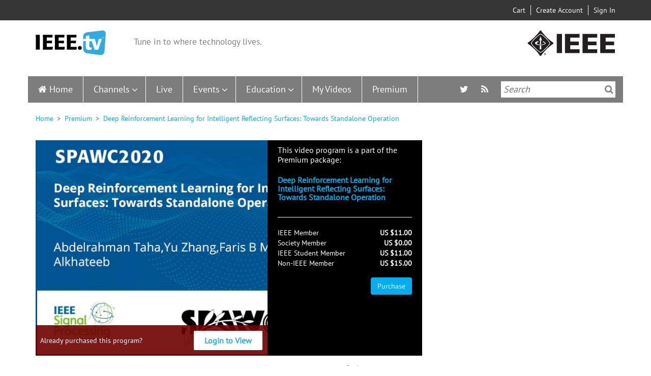

--- FILE ---
content_type: text/html; charset=UTF-8
request_url: https://ieeetv.ieee.org/ondemand/deep-reinforcement-learning-for-intelligent-reflecting-surfaces-towards-standalone-operation
body_size: 14607
content:
<!DOCTYPE html>
<html  lang="en" dir="ltr" prefix="og: https://ogp.me/ns#">
  <head>
    <meta charset="utf-8" />
<link rel="canonical" href="https://ieeetv.ieee.org/ondemand/deep-reinforcement-learning-for-intelligent-reflecting-surfaces-towards-standalone-operation" />
<meta property="og:site_name" content="IEEETV" />
<meta property="og:type" content="movie" />
<meta property="og:url" content="https://ieeetv.ieee.org/ondemand/deep-reinforcement-learning-for-intelligent-reflecting-surfaces-towards-standalone-operation" />
<meta property="og:title" content="Deep Reinforcement Learning for Intelligent Reflecting Surfaces: Towards Standalone Operation" />
<meta property="og:image" content="https://ieeetv.ieee.org/assets/video-images/large/SPAWC20VID118_video.jpg" />
<meta property="og:video" content="https://ieeetv.ieee.org/ns/ieeetvdl/Products/SPS/SPAWC2020/SPAWC20VID118.mp4" />
<meta property="og:video:secure_url" content="https://ieeetv.ieee.org/ns/ieeetvdl/Products/SPS/SPAWC2020/SPAWC20VID118.mp4" />
<meta property="og:video:type" content="video/mp4" />
<meta property="og:image:width" content="770" />
<meta property="og:video:width" content="770" />
<meta property="og:video:height" content="430" />
<meta property="og:image:height" content="430" />
<meta name="twitter:card" content="summary_large_image" />
<meta name="twitter:title" content="Deep Reinforcement Learning for Intelligent Reflecting Surfaces: Towards Standalone Operation" />
<meta name="twitter:image" content="https://ieeetv.ieee.org/assets/video-images/large/SPAWC20VID118_video.jpg" />
<meta property="og:video" content="https://ieeetv.ieee.org/ns/ieeetvdl/Products/SPS/SPAWC2020/SPAWC20VID118.mp4" />
<meta name="Generator" content="Drupal 10 (https://www.drupal.org)" />
<meta name="MobileOptimized" content="width" />
<meta name="HandheldFriendly" content="true" />
<meta name="viewport" content="width=device-width, initial-scale=1.0" />
<style>div#sliding-popup, div#sliding-popup .eu-cookie-withdraw-banner, .eu-cookie-withdraw-tab {background: #000000} div#sliding-popup.eu-cookie-withdraw-wrapper { background: transparent; } #sliding-popup h1, #sliding-popup h2, #sliding-popup h3, #sliding-popup p, #sliding-popup label, #sliding-popup div, .eu-cookie-compliance-more-button, .eu-cookie-compliance-secondary-button, .eu-cookie-withdraw-tab { color: #ffffff;} .eu-cookie-withdraw-tab { border-color: #ffffff;}</style>
<link rel="icon" href="/themes/custom/ieeetv/favicon.ico" type="image/vnd.microsoft.icon" />
<link rel="canonical" href="https://ieeetv.ieee.org/ondemand/deep-reinforcement-learning-for-intelligent-reflecting-surfaces-towards-standalone-operation" />
<link rel="shortlink" href="https://ieeetv.ieee.org/node/186176" />

                <script async src="https://www.googletagmanager.com/gtag/js?id=G-GDM13S26ST"></script>
      <script>
      window.dataLayer = window.dataLayer || [];
      function gtag(){dataLayer.push(arguments);}
      gtag('js', new Date());
      gtag('config', 'G-GDM13S26ST');
      </script>
                  <script>(function(w,d,s,l,i){w[l]=w[l]||[];w[l].push({'gtm.start':
      new Date().getTime(),event:'gtm.js'});var f=d.getElementsByTagName(s)[0],
      j=d.createElement(s),dl=l!='dataLayer'?'&l='+l:'';j.async=true;j.src=
      'https://www.googletagmanager.com/gtm.js?id='+i+dl;f.parentNode.insertBefore(j,f);
      })(window,document,'script','dataLayer','GTM-PT3GGFZ8');</script>
                    <!-- Script for Google AdSense -->
        <script async src="https://pagead2.googlesyndication.com/pagead/js/adsbygoogle.js?client=ca-pub-5182488439848435"
       crossorigin="anonymous"></script>
                          <!-- Script for Osano cookie banner -->
      <script src="https://cmp.osano.com/AzyzptTmRlqVd2LRf/5d245596-9482-4ea6-894e-66f6b4698813/osano.js"></script>
      <link rel="stylesheet" href="https://d20ynv11dctxu0.cloudfront.net/ieee-cookie-banner.css" type="text/css"/>
        <title>Deep Reinforcement Learning for Intelligent Reflecting Surfaces: Towards Standalone Operation | IEEETV</title>
    <link rel="stylesheet" media="all" href="/core/assets/vendor/jquery.ui/themes/base/core.css?t6ycss" />
<link rel="stylesheet" media="all" href="/core/assets/vendor/jquery.ui/themes/base/controlgroup.css?t6ycss" />
<link rel="stylesheet" media="all" href="/core/assets/vendor/jquery.ui/themes/base/checkboxradio.css?t6ycss" />
<link rel="stylesheet" media="all" href="/core/assets/vendor/jquery.ui/themes/base/resizable.css?t6ycss" />
<link rel="stylesheet" media="all" href="/core/assets/vendor/jquery.ui/themes/base/button.css?t6ycss" />
<link rel="stylesheet" media="all" href="/core/assets/vendor/jquery.ui/themes/base/dialog.css?t6ycss" />
<link rel="stylesheet" media="all" href="/core/misc/components/progress.module.css?t6ycss" />
<link rel="stylesheet" media="all" href="/core/misc/components/ajax-progress.module.css?t6ycss" />
<link rel="stylesheet" media="all" href="/core/modules/system/css/components/align.module.css?t6ycss" />
<link rel="stylesheet" media="all" href="/core/modules/system/css/components/fieldgroup.module.css?t6ycss" />
<link rel="stylesheet" media="all" href="/core/modules/system/css/components/container-inline.module.css?t6ycss" />
<link rel="stylesheet" media="all" href="/core/modules/system/css/components/clearfix.module.css?t6ycss" />
<link rel="stylesheet" media="all" href="/core/modules/system/css/components/details.module.css?t6ycss" />
<link rel="stylesheet" media="all" href="/core/modules/system/css/components/hidden.module.css?t6ycss" />
<link rel="stylesheet" media="all" href="/core/modules/system/css/components/item-list.module.css?t6ycss" />
<link rel="stylesheet" media="all" href="/core/modules/system/css/components/js.module.css?t6ycss" />
<link rel="stylesheet" media="all" href="/core/modules/system/css/components/nowrap.module.css?t6ycss" />
<link rel="stylesheet" media="all" href="/core/modules/system/css/components/position-container.module.css?t6ycss" />
<link rel="stylesheet" media="all" href="/core/modules/system/css/components/reset-appearance.module.css?t6ycss" />
<link rel="stylesheet" media="all" href="/core/modules/system/css/components/resize.module.css?t6ycss" />
<link rel="stylesheet" media="all" href="/core/modules/system/css/components/system-status-counter.css?t6ycss" />
<link rel="stylesheet" media="all" href="/core/modules/system/css/components/system-status-report-counters.css?t6ycss" />
<link rel="stylesheet" media="all" href="/core/modules/system/css/components/system-status-report-general-info.css?t6ycss" />
<link rel="stylesheet" media="all" href="/core/modules/system/css/components/tablesort.module.css?t6ycss" />
<link rel="stylesheet" media="all" href="/modules/contrib/blazy/css/blazy.css?t6ycss" />
<link rel="stylesheet" media="all" href="/modules/contrib/jquery_ui/assets/vendor/jquery.ui/themes/base/core.css?t6ycss" />
<link rel="stylesheet" media="all" href="/modules/contrib/jquery_ui/assets/vendor/jquery.ui/themes/base/draggable.css?t6ycss" />
<link rel="stylesheet" media="all" href="/modules/contrib/jquery_ui/assets/vendor/jquery.ui/themes/base/resizable.css?t6ycss" />
<link rel="stylesheet" media="all" href="/core/modules/ckeditor5/css/ckeditor5.dialog.fix.css?t6ycss" />
<link rel="stylesheet" media="all" href="/core/modules/views/css/views.module.css?t6ycss" />
<link rel="stylesheet" media="all" href="/modules/contrib/eu_cookie_compliance/css/eu_cookie_compliance.css?t6ycss" />
<link rel="stylesheet" media="all" href="/core/assets/vendor/jquery.ui/themes/base/theme.css?t6ycss" />
<link rel="stylesheet" media="all" href="/modules/contrib/back_to_top/css/back_to_top.css?t6ycss" />
<link rel="stylesheet" media="all" href="/modules/contrib/jquery_ui/assets/vendor/jquery.ui/themes/base/theme.css?t6ycss" />
<link rel="stylesheet" media="all" href="/modules/contrib/flag/css/flag-link-ajax.css?t6ycss" />
<link rel="stylesheet" media="all" href="/modules/custom/ieee_custom/css/custom.css?t6ycss" />
<link rel="stylesheet" media="all" href="/modules/custom/ieee_layout/css/style.css?t6ycss" />
<link rel="stylesheet" media="all" href="/modules/custom/ieee_live_events/css/ieee_live_events_banners.css?t6ycss" />
<link rel="stylesheet" media="all" href="/modules/custom/ieee_mega_menu_css/css/custom_tb_megamenu.bootstrap.css?t6ycss" />
<link rel="stylesheet" media="all" href="/modules/custom/ieee_mega_menu_css/css/custom_tb_megamenu.default.css?t6ycss" />
<link rel="stylesheet" media="all" href="/modules/custom/ieee_slideshow/css/ieee_global.css?t6ycss" />
<link rel="stylesheet" media="all" href="/modules/custom/video_embedded/css/video-embed.css?t6ycss" />
<link rel="stylesheet" media="all" href="/modules/contrib/we_megamenu/assets/includes/bootstrap/css/bootstrap.min.css?t6ycss" />
<link rel="stylesheet" media="all" href="/modules/contrib/we_megamenu/assets/css/we_megamenu_backend.css?t6ycss" />
<link rel="stylesheet" media="all" href="/modules/contrib/webform/modules/webform_bootstrap/css/webform_bootstrap.css?t6ycss" />
<link rel="stylesheet" media="all" href="https://cdn.jsdelivr.net/npm/entreprise7pro-bootstrap@3.4.5/dist/css/bootstrap.css" integrity="sha256-ELMm3N0LFs70wt2mEb6CfdACbbJQfLmVHKLV/edLhNY=" crossorigin="anonymous" />
<link rel="stylesheet" media="all" href="https://cdn.jsdelivr.net/npm/@unicorn-fail/drupal-bootstrap-styles@0.0.2/dist/3.1.1/7.x-3.x/drupal-bootstrap.css" integrity="sha512-ys0R7vWvMqi0PjJvf7827YdAhjeAfzLA3DHX0gE/sPUYqbN/sxO6JFzZLvc/wazhj5utAy7rECg1qXQKIEZOfA==" crossorigin="anonymous" />
<link rel="stylesheet" media="all" href="https://cdn.jsdelivr.net/npm/@unicorn-fail/drupal-bootstrap-styles@0.0.2/dist/3.1.1/8.x-3.x/drupal-bootstrap.css" integrity="sha512-ixuOBF5SPFLXivQ0U4/J9sQbZ7ZjmBzciWMBNUEudf6sUJ6ph2zwkpFkoUrB0oUy37lxP4byyHasSpA4rZJSKg==" crossorigin="anonymous" />
<link rel="stylesheet" media="all" href="https://cdn.jsdelivr.net/npm/@unicorn-fail/drupal-bootstrap-styles@0.0.2/dist/3.2.0/7.x-3.x/drupal-bootstrap.css" integrity="sha512-MiCziWBODHzeWsTWg4TMsfyWWoMltpBKnf5Pf5QUH9CXKIVeGpEsHZZ4NiWaJdgqpDzU/ahNWaW80U1ZX99eKw==" crossorigin="anonymous" />
<link rel="stylesheet" media="all" href="https://cdn.jsdelivr.net/npm/@unicorn-fail/drupal-bootstrap-styles@0.0.2/dist/3.2.0/8.x-3.x/drupal-bootstrap.css" integrity="sha512-US+XMOdYSqB2lE8RSbDjBb/r6eTTAv7ydpztf8B7hIWSlwvzQDdaAGun5M4a6GRjCz+BIZ6G43l+UolR+gfLFQ==" crossorigin="anonymous" />
<link rel="stylesheet" media="all" href="https://cdn.jsdelivr.net/npm/@unicorn-fail/drupal-bootstrap-styles@0.0.2/dist/3.3.1/7.x-3.x/drupal-bootstrap.css" integrity="sha512-3gQUt+MI1o8v7eEveRmZzYx6fsIUJ6bRfBLMaUTzdmNQ/1vTWLpNPf13Tcrf7gQ9iHy9A9QjXKxRGoXEeiQnPA==" crossorigin="anonymous" />
<link rel="stylesheet" media="all" href="https://cdn.jsdelivr.net/npm/@unicorn-fail/drupal-bootstrap-styles@0.0.2/dist/3.3.1/8.x-3.x/drupal-bootstrap.css" integrity="sha512-AwNfHm/YKv4l+2rhi0JPat+4xVObtH6WDxFpUnGXkkNEds3OSnCNBSL9Ygd/jQj1QkmHgod9F5seqLErhbQ6/Q==" crossorigin="anonymous" />
<link rel="stylesheet" media="all" href="https://cdn.jsdelivr.net/npm/@unicorn-fail/drupal-bootstrap-styles@0.0.2/dist/3.4.0/8.x-3.x/drupal-bootstrap.css" integrity="sha512-j4mdyNbQqqp+6Q/HtootpbGoc2ZX0C/ktbXnauPFEz7A457PB6le79qasOBVcrSrOBtGAm0aVU2SOKFzBl6RhA==" crossorigin="anonymous" />
<link rel="stylesheet" media="all" href="/themes/custom/ieeetv/css/style.css?t6ycss" />
<link rel="stylesheet" media="all" href="/themes/custom/ieeetv/css/ckeditor.css?t6ycss" />
<link rel="stylesheet" media="all" href="/libraries/owl-carousel/assets/owl.carousel.css?t6ycss" />
<link rel="stylesheet" media="all" href="/libraries/owl-carousel/assets/owl.theme.default.css?t6ycss" />

    <script type="application/json" data-drupal-selector="drupal-settings-json">{"path":{"baseUrl":"\/","pathPrefix":"","currentPath":"node\/186176","currentPathIsAdmin":false,"isFront":false,"currentLanguage":"en"},"pluralDelimiter":"\u0003","suppressDeprecationErrors":true,"ajaxPageState":{"libraries":"[base64]","theme":"ieeetv","theme_token":null},"ajaxTrustedUrl":[],"gtag":{"tagId":"","consentMode":false,"otherIds":[],"events":[],"additionalConfigInfo":[]},"gtm":{"tagId":null,"settings":{"data_layer":"dataLayer","include_environment":false},"tagIds":["GTM-MQBJSH6"]},"back_to_top":{"back_to_top_button_trigger":100,"back_to_top_speed":1200,"back_to_top_prevent_on_mobile":true,"back_to_top_prevent_in_admin":false,"back_to_top_button_type":"image","back_to_top_button_text":"Back to top"},"eu_cookie_compliance":{"cookie_policy_version":"1.0.0","popup_enabled":true,"popup_agreed_enabled":false,"popup_hide_agreed":false,"popup_clicking_confirmation":false,"popup_scrolling_confirmation":false,"popup_html_info":"\u003Cdiv aria-labelledby=\u0022popup-text\u0022  class=\u0022eu-cookie-compliance-banner eu-cookie-compliance-banner-info eu-cookie-compliance-banner--default\u0022\u003E\n  \u003Cdiv class=\u0022popup-content info eu-cookie-compliance-content\u0022\u003E\n        \u003Cdiv id=\u0022popup-text\u0022 class=\u0022eu-cookie-compliance-message\u0022 role=\u0022document\u0022\u003E\n      \u003Cp\u003EIEEE websites place cookies on your device to give you the best user experience. By using our websites, you agree to the placement of these cookies. To learn more, read our \u003Ca href=\u0022https:\/\/www.ieee.org\/security-privacy.html\u0022 target=\u0022_blank\u0022\u003EPrivacy Policy\u003C\/a\u003E.\u003C\/p\u003E\n          \u003C\/div\u003E\n\n    \n    \u003Cdiv id=\u0022popup-buttons\u0022 class=\u0022eu-cookie-compliance-buttons\u0022\u003E\n            \u003Cbutton type=\u0022button\u0022 class=\u0022agree-button eu-cookie-compliance-default-button\u0022\u003EAccept \u0026amp; Close\u003C\/button\u003E\n          \u003C\/div\u003E\n  \u003C\/div\u003E\n\u003C\/div\u003E","use_mobile_message":false,"mobile_popup_html_info":"\u003Cdiv aria-labelledby=\u0022popup-text\u0022  class=\u0022eu-cookie-compliance-banner eu-cookie-compliance-banner-info eu-cookie-compliance-banner--default\u0022\u003E\n  \u003Cdiv class=\u0022popup-content info eu-cookie-compliance-content\u0022\u003E\n        \u003Cdiv id=\u0022popup-text\u0022 class=\u0022eu-cookie-compliance-message\u0022 role=\u0022document\u0022\u003E\n      \n          \u003C\/div\u003E\n\n    \n    \u003Cdiv id=\u0022popup-buttons\u0022 class=\u0022eu-cookie-compliance-buttons\u0022\u003E\n            \u003Cbutton type=\u0022button\u0022 class=\u0022agree-button eu-cookie-compliance-default-button\u0022\u003EAccept \u0026amp; Close\u003C\/button\u003E\n          \u003C\/div\u003E\n  \u003C\/div\u003E\n\u003C\/div\u003E","mobile_breakpoint":768,"popup_html_agreed":false,"popup_use_bare_css":false,"popup_height":"auto","popup_width":"100%","popup_delay":1000,"popup_link":"http:\/\/www.ieee.org\/web\/publications\/rights\/privacy.html?WT_mc_id=ft_privacy","popup_link_new_window":false,"popup_position":false,"fixed_top_position":true,"popup_language":"en","store_consent":true,"better_support_for_screen_readers":false,"cookie_name":"","reload_page":false,"domain":"","domain_all_sites":false,"popup_eu_only":false,"popup_eu_only_js":false,"cookie_lifetime":100,"cookie_session":0,"set_cookie_session_zero_on_disagree":null,"disagree_do_not_show_popup":false,"method":"default","automatic_cookies_removal":false,"allowed_cookies":"","withdraw_markup":"\u003Cbutton type=\u0022button\u0022 class=\u0022eu-cookie-withdraw-tab\u0022\u003E\u003C\/button\u003E\n\u003Cdiv aria-labelledby=\u0022popup-text\u0022 class=\u0022eu-cookie-withdraw-banner\u0022\u003E\n  \u003Cdiv class=\u0022popup-content info eu-cookie-compliance-content\u0022\u003E\n    \u003Cdiv id=\u0022popup-text\u0022 class=\u0022eu-cookie-compliance-message\u0022 role=\u0022document\u0022\u003E\n      \n    \u003C\/div\u003E\n    \u003Cdiv id=\u0022popup-buttons\u0022 class=\u0022eu-cookie-compliance-buttons\u0022\u003E\n      \u003Cbutton type=\u0022button\u0022 class=\u0022eu-cookie-withdraw-button \u0022\u003E\u003C\/button\u003E\n    \u003C\/div\u003E\n  \u003C\/div\u003E\n\u003C\/div\u003E","withdraw_enabled":false,"reload_options":null,"reload_routes_list":null,"withdraw_button_on_info_popup":false,"cookie_categories":[],"cookie_categories_details":[],"enable_save_preferences_button":true,"cookie_value_disagreed":"0","cookie_value_agreed_show_thank_you":"1","cookie_value_agreed":"2","containing_element":null,"settings_tab_enabled":null,"olivero_primary_button_classes":"","olivero_secondary_button_classes":"","close_button_action":"close_banner","open_by_default":true,"modules_allow_popup":true,"hide_the_banner":false,"geoip_match":true},"multiselect":{"widths":350},"bootstrap":{"forms_has_error_value_toggle":1,"modal_animation":1,"modal_backdrop":"true","modal_focus_input":1,"modal_keyboard":1,"modal_select_text":1,"modal_show":1,"modal_size":"","popover_enabled":1,"popover_animation":1,"popover_auto_close":1,"popover_container":"body","popover_content":"","popover_delay":"0","popover_html":0,"popover_placement":"right","popover_selector":"","popover_title":"","popover_trigger":"click","tooltip_enabled":1,"tooltip_animation":1,"tooltip_container":"body","tooltip_delay":"0","tooltip_html":0,"tooltip_placement":"auto left","tooltip_selector":"","tooltip_trigger":"hover"},"views":{"ajax_path":"\/views\/ajax","ajaxViews":{"views_dom_id:28dbbbc8f717288ea63f24212472b277205ee808d8d6e79f40fcc7936b09cc22":{"view_name":"nextup","view_display_id":"block_1","view_args":"","view_path":"\/node\/186176","view_base_path":null,"view_dom_id":"28dbbbc8f717288ea63f24212472b277205ee808d8d6e79f40fcc7936b09cc22","pager_element":0},"views_dom_id:180ef2db695bf9a9c631bc75090d083f642a8fa33b10f57d44afea02593769de":{"view_name":"education","view_display_id":"block_2","view_args":"","view_path":"\/node\/174581","view_base_path":"deprecated-education","view_dom_id":"180ef2db695bf9a9c631bc75090d083f642a8fa33b10f57d44afea02593769de","pager_element":0},"views_dom_id:b8a502b17ed033c3146c1d21edc5677b8181c934ef20a5519236b74c26dedcdb":{"view_name":"all_channels_page","view_display_id":"block_2","view_args":"","view_path":"\/node\/237111","view_base_path":"deprecated-channels","view_dom_id":"b8a502b17ed033c3146c1d21edc5677b8181c934ef20a5519236b74c26dedcdb","pager_element":0},"views_dom_id:1c7f2184c14588cc504672ab284305c7e6fee174c3a7f085eafe0b9901137a7b":{"view_name":"all_channels_page","view_display_id":"block_1","view_args":"","view_path":"\/node\/237111","view_base_path":"deprecated-channels","view_dom_id":"1c7f2184c14588cc504672ab284305c7e6fee174c3a7f085eafe0b9901137a7b","pager_element":0}}},"logo":"0","ieee_banners_timeout":"60","miniorange_2fa":{"kba_answer_length":3},"anonymousPopupArr":{"isAnonymous":1,"firstPopupTime":120000,"secondPopupTime":720000},"user":{"uid":0,"permissionsHash":"5886155a416ec553a4c8d73afd6c3237ec8e04a432854b7419f36495ae522cef"}}</script>
<script src="/core/misc/drupalSettingsLoader.js?v=10.4.7"></script>
<script src="/modules/contrib/google_tag/js/gtag.js?t6ycss"></script>
<script src="/modules/contrib/google_tag/js/gtm.js?t6ycss"></script>


    <link rel="apple-touch-icon" sizes="60x60" href="/themes/custom/ieeetv/images/apple-touch-icon.png">
    <link rel="icon" type="image/png" sizes="32x32" href="/themes/custom/ieeetv/images/favicon-32x32.png">
    <link rel="icon" type="image/png" sizes="16x16" href="/themes/custom/ieeetv/images/favicon-16x16.png">
    <link rel="manifest" href="/themes/custom/ieeetv/site.webmanifest">
    <link rel="mask-icon" href="/themes/custom/ieeetv/images/safari-pinned-tab.svg" color="#5bbad5">
    <meta name="msapplication-TileColor" content="#da532c">
    <meta name="theme-color" content="#ffffff">
  </head>
  <div id="preloader"  class="path-node page-node-type-video has-glyphicons"></div>
  <body class="path-node page-node-type-video has-glyphicons">
        <!-- Google Tag Manager (noscript) -->
    <noscript><iframe src="https://www.googletagmanager.com/ns.html?id=GTM-PT3GGFZ8"
    height="0" width="0" style="display:none;visibility:hidden"></iframe></noscript>
    <!-- Google Tag Manager (noscript) -->
        <a href="#main-content" class="visually-hidden focusable skip-link">
      Skip to main content
    </a>
    <noscript><iframe src="https://www.googletagmanager.com/ns.html?id=GTM-MQBJSH6"
                  height="0" width="0" style="display:none;visibility:hidden"></iframe></noscript>

      <div class="dialog-off-canvas-main-canvas" data-off-canvas-main-canvas>
    
  <div class="header-top-bar">
    <div class="container">
      <div class="col-sm-4 col-md-6 no-padd pull-left">
        
      </div>
      <div class="col-sm-8 col-md-6 no-padd pull-right">
          <div class="region region-header-user-nav">
    <section id="block-usernavigation" class="block block-ieee-user-modifications block-user-navigation-block clearfix">
  
    

        <div class="user-navigation-block">
    <ul>
              <li class="region-header-user-nav-text cart"><a href="https://www.ieee.org/cart/public/myCart/page.html"><img src="/themes/custom/ieeetv/images/cart-mobile.png" alt="Cart" title="Cart" /> Cart</a></li>
              <li class="region-header-user-nav-text add-account"><a href="https://www.ieee.org/profile/public/createwebaccount/showCreateAccount.html?url=https%3A//ieeetv.ieee.org/ondemand/deep-reinforcement-learning-for-intelligent-reflecting-surfaces-towards-standalone-operation&amp;signinurl=https%3A//ieeetv.ieee.org/ondemand/deep-reinforcement-learning-for-intelligent-reflecting-surfaces-towards-standalone-operation"><img src="/themes/custom/ieeetv/images/adduser-mobile.png" alt="Create Account" title="Create Account" /> Create Account</a></li>
              <li class="region-header-user-nav-text log-in"><a href="https://ieeetv.ieee.org/saml/login?destination=/ondemand/deep-reinforcement-learning-for-intelligent-reflecting-surfaces-towards-standalone-operation"><img src="/themes/custom/ieeetv/images/signin-mobile.png" alt="Sign In" title="Sign In" /> Sign In</a></li>
          </ul>
  </div>

  </section>


  </div>

      </div>
    </div>
  </div>
  <div class="clearfix"></div>

          <header>
      <div class="header-logo-container container">
        <div class="block-container col-xs-12 col-sm-8">
            <div class="region region-header-logo-left">
          <a class="logo navbar-btn pull-left" href="/" title="Home" rel="home">
      <img src="/themes/custom/ieeetv/logo.svg" alt="Home" />
    </a>
          <p class="navbar-text">Tune in to where technology lives.</p>
  
  </div>

        </div>
                  <div class="block-container hidden-xs col-sm-4">
            <div class="region-header-logo-right">
              <img src="/themes/custom/ieeetv/images/ieee_logo.png" alt="">
            </div>
          </div>
              </div>
      <div class="clearfix hidden-xs"></div>
      <div  class="navbar navbar-default container" id="navbar" role="banner">
        
                          <div id="main-site-navigation">
              <div class="region region-navigation-collapsible">
    <section id="block-mainnavigation" class="block block-we-megamenu block-we-megamenu-blockmain clearfix">
  
    

      <div class="region-we-mega-menu">
	<a class="navbar-toggle collapsed">
	    <span class="icon-bar"></span>
	    <span class="icon-bar"></span>
	    <span class="icon-bar"></span>
	</a>
	<nav  class="main navbar navbar-default navbar-we-mega-menu mobile-collapse hover-action" data-menu-name="main" data-block-theme="ieeetv" data-style="Default" data-animation="None" data-delay="" data-duration="" data-autoarrow="" data-alwayshowsubmenu="1" data-action="hover" data-mobile-collapse="0">
	  <div class="container-fluid">
	    <ul  class="we-mega-menu-ul nav nav-tabs">
  <li  class="we-mega-menu-li" data-level="0" data-element-type="we-mega-menu-li" description="" data-id="" data-submenu="0" data-hide-sub-when-collapse="" data-group="0" data-class="" data-icon="" data-caption="" data-alignsub="" data-target="">
      <a class="we-mega-menu-li" title="" href="/" target="">
      Home    </a>
    
</li><li  class="we-mega-menu-li dropdown-menu" data-level="0" data-element-type="we-mega-menu-li" description="" data-id="8b1c3090-9d99-40a9-9497-9fed27b5bddc" data-submenu="1" data-hide-sub-when-collapse="" data-group="0" data-class="" data-icon="" data-caption="" data-alignsub="" data-target="">
      <a class="we-mega-menu-li" title="" href="/channels" target="">
      Channels    </a>
    <div  class="we-mega-menu-submenu" data-element-type="we-mega-menu-submenu" data-submenu-width="" data-class="" style="width: px">
  <div class="we-mega-menu-submenu-inner">
    <div  class="we-mega-menu-row" data-element-type="we-mega-menu-row" data-custom-row="0">
  <div  class="we-mega-menu-col span12" data-element-type="we-mega-menu-col" data-width="12" data-block="" data-blocktitle="0" data-hidewhencollapse="" data-class="">
  <ul class="nav nav-tabs subul">
  <li  class="we-mega-menu-li dropdown-menu" data-level="1" data-element-type="we-mega-menu-li" description="" data-id="1bbda936-bfd2-429f-9cf8-987b4f631825" data-submenu="1" data-hide-sub-when-collapse="" data-group="0" data-class="" data-icon="" data-caption="" data-alignsub="" data-target="">
      <a class="we-mega-menu-li" title="" href="/channels?section=communities" target="">
      Communities    </a>
    <div  class="we-mega-menu-submenu" data-element-type="we-mega-menu-submenu" data-submenu-width="" data-class="" style="width: px">
  <div class="we-mega-menu-submenu-inner">
    <div  class="we-mega-menu-row" data-element-type="we-mega-menu-row" data-custom-row="1">
  <div  class="we-mega-menu-col span12" data-element-type="we-mega-menu-col" data-width="12" data-block="views_block__all_channels_page_block_1" data-blocktitle="1" data-hidewhencollapse="" data-class="">
    <div class="type-of-block"><div class="block-inner"><h2>All Channels page: Communities submenu block</h2><section class="views-element-container block block-views block-views-blockall-channels-page-block-1 clearfix" id="block-views-block-all-channels-page-block-1">
  
      <h2 class="block-title">Communities</h2>
    

      <div class="form-group"><div class="view view-all-channels-page view-id-all_channels_page view-display-id-block_1 js-view-dom-id-1c7f2184c14588cc504672ab284305c7e6fee174c3a7f085eafe0b9901137a7b">
  
            <div class="view-header">
      Latest Video Programs
    </div>
      
      <div class="view-content">
          
            <div class="views-row">
            <div class="views-field views-field-view-taxonomy-term-2"><span class="field-content"><a href="/channels/wie" hreflang="en">  <img loading="lazy" src="https://ieeetv.ieee.org/assets/channels-image/_IEEE%20WIE%20Family%20Cares%20Grant%20Program%20%28600%20x%20400%20px%29%20%281%29.jpg" width="600" height="400" alt="" class="img-responsive" />

</a></span></div><div class="views-field views-field-name"><h3 class="field-content"><a href="/channels/wie" hreflang="en">IEEE Women in Engineering</a></h3></div>
        </div>
        
            <div class="views-row">
            <div class="views-field views-field-view-taxonomy-term-2"><span class="field-content"><a href="/channels/industry_engagement" hreflang="en">  <img loading="lazy" src="https://ieeetv.ieee.org/assets/channels-image/IEEE_IEC_Logo.png" width="400" height="196" alt="" class="img-responsive" />

</a></span></div><div class="views-field views-field-name"><h3 class="field-content"><a href="/channels/industry_engagement" hreflang="en">IEEE Industry Engagement</a></h3></div>
        </div>
        
            <div class="views-row">
            <div class="views-field views-field-view-taxonomy-term-2"><span class="field-content"><a href="/technology_for_a_sustainable_climate" hreflang="en">  <img loading="lazy" src="https://ieeetv.ieee.org/assets/channels-image/ieee.tv_TSC-Channel_Thumbnail.png" width="770" height="440" alt="" class="img-responsive" />

</a></span></div><div class="views-field views-field-name"><h3 class="field-content"><a href="/technology_for_a_sustainable_climate" hreflang="en">IEEE Technology for a Sustainable Climate</a></h3></div>
        </div>
        
            <div class="views-row">
            <div class="views-field views-field-view-taxonomy-term-2"><span class="field-content"><a href="/channels/ieee-move" hreflang="en">  <img loading="lazy" src="https://ieeetv.ieee.org/assets/channels-image/download.png" width="230" height="115" alt="" class="img-responsive" />

</a></span></div><div class="views-field views-field-name"><h3 class="field-content"><a href="/channels/ieee-move" hreflang="en">IEEE MOVE</a></h3></div>
        </div>
        
            <div class="views-row">
            <div class="views-field views-field-view-taxonomy-term-2"><span class="field-content"><a href="/channels/council-on-superconductivity" hreflang="en">  <img loading="lazy" src="https://ieeetv.ieee.org/assets/channels-image/132608.jpg" width="1531" height="860" alt="" class="img-responsive" />

</a></span></div><div class="views-field views-field-name"><h3 class="field-content"><a href="/channels/council-on-superconductivity" hreflang="en">IEEE Council on Superconductivity</a></h3></div>
        </div>
    
    </div>
  
            <div class="view-footer">
      <a href='/channels?section=communities' class='submenu_link_view_all'>View All</a>
    </div>
    </div>
</div>

  </section>

</div></div>

</div>

</div>
<div  class="we-mega-menu-row" data-element-type="we-mega-menu-row" data-custom-row="1">
  <div  class="we-mega-menu-col span12" data-element-type="we-mega-menu-col" data-width="12" data-block="" data-blocktitle="0" data-hidewhencollapse="" data-class="">
  
</div>

</div>

  </div>
</div>
</li><li  class="we-mega-menu-li dropdown-menu" data-level="1" data-element-type="we-mega-menu-li" description="" data-id="201dc9f0-488b-4118-8a62-d3c74982e771" data-submenu="1" data-hide-sub-when-collapse="" data-group="0" data-class="" data-icon="" data-caption="" data-alignsub="" data-target="">
      <a class="we-mega-menu-li" title="" href="/channels?section=societies" target="">
      Societies    </a>
    <div  class="we-mega-menu-submenu" data-element-type="we-mega-menu-submenu" data-submenu-width="" data-class="" style="width: px">
  <div class="we-mega-menu-submenu-inner">
    <div  class="we-mega-menu-row" data-element-type="we-mega-menu-row" data-custom-row="1">
  <div  class="we-mega-menu-col span12" data-element-type="we-mega-menu-col" data-width="12" data-block="views_block__all_channels_page_block_2" data-blocktitle="1" data-hidewhencollapse="" data-class="">
    <div class="type-of-block"><div class="block-inner"><h2>All Channels page: Societies submenu block</h2><section class="views-element-container block block-views block-views-blockall-channels-page-block-2 clearfix" id="block-views-block-all-channels-page-block-2">
  
      <h2 class="block-title">Societies</h2>
    

      <div class="form-group"><div class="view view-all-channels-page view-id-all_channels_page view-display-id-block_2 js-view-dom-id-b8a502b17ed033c3146c1d21edc5677b8181c934ef20a5519236b74c26dedcdb">
  
            <div class="view-header">
      Latest Video Programs
    </div>
      
      <div class="view-content">
          
            <div class="views-row">
            <div class="views-field views-field-view-taxonomy-term-2"><span class="field-content"><a href="/channels/communications" hreflang="en">  <img loading="lazy" src="https://ieeetv.ieee.org/assets/channels-image/54.jpg" width="1540" height="860" alt="" class="img-responsive" />

</a></span></div><div class="views-field views-field-name"><h3 class="field-content"><a href="/channels/communications" hreflang="en">IEEE Communications Society</a></h3></div>
        </div>
        
            <div class="views-row">
            <div class="views-field views-field-view-taxonomy-term-2"><span class="field-content"><a href="/channels/ieee-future-directions" hreflang="en">  <img loading="lazy" src="https://ieeetv.ieee.org/assets/channels-image/104.jpg" width="1540" height="860" alt="" class="img-responsive" />

</a></span></div><div class="views-field views-field-name"><h3 class="field-content"><a href="/channels/ieee-future-directions" hreflang="en">IEEE Future Directions</a></h3></div>
        </div>
        
            <div class="views-row">
            <div class="views-field views-field-view-taxonomy-term-2"><span class="field-content"><a href="/channels/ssit" hreflang="en">  <img loading="lazy" src="https://ieeetv.ieee.org/assets/channels-image/IEEE_SSIT_CoverImage1.jpg" width="770" height="430" alt="" class="img-responsive" />

</a></span></div><div class="views-field views-field-name"><h3 class="field-content"><a href="/channels/ssit" hreflang="en">IEEE Society on Social Implications of Technology</a></h3></div>
        </div>
        
            <div class="views-row">
            <div class="views-field views-field-view-taxonomy-term-2"><span class="field-content"><a href="/channels/computational-intelligence" hreflang="en">  <img loading="lazy" src="https://ieeetv.ieee.org/assets/channels-image/56.jpg" width="1540" height="860" alt="" class="img-responsive" />

</a></span></div><div class="views-field views-field-name"><h3 class="field-content"><a href="/channels/computational-intelligence" hreflang="en">IEEE Computational Intelligence Society</a></h3></div>
        </div>
        
            <div class="views-row">
            <div class="views-field views-field-view-taxonomy-term-2"><span class="field-content"><a href="/channels/computer-society" hreflang="en">  <img loading="lazy" src="https://ieeetv.ieee.org/assets/channels-image/IEEE-CS_LogoTM-orange2.png" width="235" height="86" alt="" class="img-responsive" />

</a></span></div><div class="views-field views-field-name"><h3 class="field-content"><a href="/channels/computer-society" hreflang="en">IEEE Computer Society</a></h3></div>
        </div>
    
    </div>
  
            <div class="view-footer">
      <a href='/channels?section=societies' class='submenu_link_view_all'>View All</a>
    </div>
    </div>
</div>

  </section>

</div></div>

</div>

</div>
<div  class="we-mega-menu-row" data-element-type="we-mega-menu-row" data-custom-row="1">
  <div  class="we-mega-menu-col span12" data-element-type="we-mega-menu-col" data-width="12" data-block="" data-blocktitle="0" data-hidewhencollapse="" data-class="">
  
</div>

</div>

  </div>
</div>
</li>
</ul>
</div>

</div>

  </div>
</div>
</li><li  class="we-mega-menu-li" data-level="0" data-element-type="we-mega-menu-li" description="" data-id="aca00f18-0e1f-438a-8ae6-e05b66129e5b" data-submenu="0" data-hide-sub-when-collapse="" data-group="0" data-class="" data-icon="" data-caption="" data-alignsub="" data-target="">
      <a class="we-mega-menu-li" title="" href="/live" target="">
      Live    </a>
    
</li><li  class="we-mega-menu-li dropdown-menu" data-level="0" data-element-type="we-mega-menu-li" description="" data-id="03028d51-9a13-4721-aec7-951d7434b5c3" data-submenu="1" data-hide-sub-when-collapse="" data-group="0" data-class="" data-icon="" data-caption="" data-alignsub="" data-target="">
      <a class="we-mega-menu-li" title="" href="/event-showcase" target="">
      Events    </a>
    <div  class="we-mega-menu-submenu" data-element-type="we-mega-menu-submenu" data-submenu-width="" data-class="" style="width: px">
  <div class="we-mega-menu-submenu-inner">
    <div  class="we-mega-menu-row" data-element-type="we-mega-menu-row" data-custom-row="0">
  <div  class="we-mega-menu-col span12" data-element-type="we-mega-menu-col" data-width="12" data-block="" data-blocktitle="0" data-hidewhencollapse="" data-class="">
  <ul class="nav nav-tabs subul">
  <li  class="we-mega-menu-li dropdown-menu" data-level="1" data-element-type="we-mega-menu-li" description="" data-id="fcbd1fb5-9aba-4384-b423-86ab20859297" data-submenu="1" data-hide-sub-when-collapse="" data-group="0" data-class="" data-icon="" data-caption="" data-alignsub="" data-target="">
      <a class="we-mega-menu-li" title="" href="/event-showcase" target="">
      Event Showcase    </a>
    <div  class="we-mega-menu-submenu" data-element-type="we-mega-menu-submenu" data-submenu-width="" data-class="" style="width: px">
  <div class="we-mega-menu-submenu-inner">
    <div  class="we-mega-menu-row" data-element-type="we-mega-menu-row" data-custom-row="1">
  <div  class="we-mega-menu-col span12" data-element-type="we-mega-menu-col" data-width="12" data-block="views_block__events_showcase_event_showcases_submenu_block" data-blocktitle="1" data-hidewhencollapse="" data-class="">
    <div class="type-of-block"><div class="block-inner"><h2>Events Showcase: ES submenu block</h2><section class="views-element-container block block-views block-views-blockevents-showcase-event-showcases-submenu-block clearfix" id="block-views-block-events-showcase-event-showcases-submenu-block">
  
      <h2 class="block-title">Event showcases</h2>
    

      <div class="form-group"><div class="view view-events-showcase view-id-events_showcase view-display-id-event_showcases_submenu_block js-view-dom-id-d522b4949278fb889df552d3ca9b121a79874b9439b83774c03300f664034a85">
  
            <div class="view-header">
      Latest Video Programs
    </div>
      
      <div class="view-content">
          
            <div class="views-row">
            <div class="views-field views-field-field-image"><div class="field-content">  <a href="/event/ieeetv-presents-shemartandd2025-collection" hreflang="en"><img loading="lazy" src="/assets/event-showcases/ShemarPowerUSA_Logo_0.png" width="3105" height="908" alt="" class="img-responsive" />
</a>
</div></div><div class="views-field views-field-title"><span class="field-content"><a href="/event/ieeetv-presents-shemartandd2025-collection" hreflang="en">IEEE.TV PRESENTS: THE SHEMAR T&amp;D 2025 COLLECTION</a></span></div>
        </div>
        
            <div class="views-row">
            <div class="views-field views-field-field-image"><div class="field-content">  <a href="/event/brooklyn-6g-summit-2025" hreflang="en"><img loading="lazy" src="/assets/event-showcases/B6GS_2025_Splash.png" width="1920" height="1080" alt="" class="img-responsive" />
</a>
</div></div><div class="views-field views-field-title"><span class="field-content"><a href="/event/brooklyn-6g-summit-2025" hreflang="en">Brooklyn 6G Summit 2025</a></span></div>
        </div>
        
            <div class="views-row">
            <div class="views-field views-field-field-image"><div class="field-content">  <a href="/event/2025-ieee-mga-treasurer-training" hreflang="en"><img loading="lazy" src="/assets/event-showcases/2025%20MGA%20Treasurer%20Training%20-%20Posterframe.png" width="1920" height="1080" alt="" class="img-responsive" />
</a>
</div></div><div class="views-field views-field-title"><span class="field-content"><a href="/event/2025-ieee-mga-treasurer-training" hreflang="en">2025 IEEE MGA Treasurer Training</a></span></div>
        </div>
        
            <div class="views-row">
            <div class="views-field views-field-field-image"><div class="field-content">  <a href="/event/education-talks-future-communications" hreflang="en"><img loading="lazy" src="/assets/event-showcases/ieee-comsoc.png" width="5725" height="2215" alt="" class="img-responsive" />
</a>
</div></div><div class="views-field views-field-title"><span class="field-content"><a href="/event/education-talks-future-communications" hreflang="en">Education Talks on Future Communications</a></span></div>
        </div>
        
            <div class="views-row">
            <div class="views-field views-field-field-image"><div class="field-content">  <a href="/event/ieee-convene-2025" hreflang="en"><img loading="lazy" src="/assets/event-showcases/ieeeConvene1.png" width="902" height="813" alt="" class="img-responsive" />
</a>
</div></div><div class="views-field views-field-title"><span class="field-content"><a href="/event/ieee-convene-2025" hreflang="en">IEEE Convene 2025</a></span></div>
        </div>
    
    </div>
  
          <div class="more-link form-group"><a href="/event-showcase">View All</a></div>

      </div>
</div>

  </section>

</div></div>

</div>

</div>
<div  class="we-mega-menu-row" data-element-type="we-mega-menu-row" data-custom-row="1">
  <div  class="we-mega-menu-col span12" data-element-type="we-mega-menu-col" data-width="12" data-block="" data-blocktitle="0" data-hidewhencollapse="" data-class="">
  
</div>

</div>

  </div>
</div>
</li><li  class="we-mega-menu-li dropdown-menu" data-level="1" data-element-type="we-mega-menu-li" description="" data-id="8579abbc-c4a4-41a5-960e-e602b089b27f" data-submenu="1" data-hide-sub-when-collapse="" data-group="0" data-class="" data-icon="" data-caption="" data-alignsub="" data-target="">
      <a class="we-mega-menu-li" title="" href="/speakers" target="">
      Speakers    </a>
    <div  class="we-mega-menu-submenu" data-element-type="we-mega-menu-submenu" data-submenu-width="" data-class="" style="width: px">
  <div class="we-mega-menu-submenu-inner">
    <div  class="we-mega-menu-row" data-element-type="we-mega-menu-row" data-custom-row="1">
  <div  class="we-mega-menu-col span12" data-element-type="we-mega-menu-col" data-width="12" data-block="views_block__submenu_blocks_block_2" data-blocktitle="1" data-hidewhencollapse="" data-class="">
    <div class="type-of-block"><div class="block-inner"><h2>Recently Added Speakers</h2><section class="views-element-container block block-views block-views-blocksubmenu-blocks-block-2 clearfix" id="block-views-block-submenu-blocks-block-2">
  
    

      <div class="form-group"><div class="view view-submenu-blocks view-id-submenu_blocks view-display-id-block_2 js-view-dom-id-7b60bff30a8389e309266462dc01286d74c70ec6716acfe141353965b70673cd">
  
            <div class="view-header">
      Recently Added Speakers
    </div>
      
      <div class="view-content">
          
            <div class="views-row">
            <div class="views-field views-field-field-speaker-photo"><div class="field-content">  <a href="/speaker/alice-smith" hreflang="en"><img loading="lazy" src="/assets/speakers/alice-smith.png" width="827" height="612" class="img-responsive" />
</a>
</div></div><div class="views-field views-field-title"><span class="field-content"><a href="/speaker/alice-smith" hreflang="en">Alice Smith</a></span></div>
        </div>
        
            <div class="views-row">
            <div class="views-field views-field-field-speaker-photo"><div class="field-content">  <a href="/speaker/sowmya-chintakindi" hreflang="en"><img loading="lazy" src="/assets/initial/speaker/0.jpg" width="200" height="200" alt="" class="img-responsive" />
</a>
</div></div><div class="views-field views-field-title"><span class="field-content"><a href="/speaker/sowmya-chintakindi" hreflang="en">Sowmya Chintakindi</a></span></div>
        </div>
        
            <div class="views-row">
            <div class="views-field views-field-field-speaker-photo"><div class="field-content">  <a href="/speaker/padmajeet-mhaske-0" hreflang="en"><img loading="lazy" src="/assets/speakers/padmajeet_headshot_2.jpg" width="867" height="672" class="img-responsive" />
</a>
</div></div><div class="views-field views-field-title"><span class="field-content"><a href="/speaker/padmajeet-mhaske-0" hreflang="en">Padmajeet Mhaske</a></span></div>
        </div>
        
            <div class="views-row">
            <div class="views-field views-field-field-speaker-photo"><div class="field-content">  <a href="/speaker/alex-cannara" hreflang="en"><img loading="lazy" src="/assets/speakers/Alex%20Carrara%20photo.jpg" width="168" height="146" class="img-responsive" />
</a>
</div></div><div class="views-field views-field-title"><span class="field-content"><a href="/speaker/alex-cannara" hreflang="en">Alex Cannara</a></span></div>
        </div>
        
            <div class="views-row">
            <div class="views-field views-field-field-speaker-photo"><div class="field-content">  <a href="/speaker/chenhao-qi" hreflang="en"><img loading="lazy" src="/assets/initial/speaker/0.jpg" width="200" height="200" alt="" class="img-responsive" />
</a>
</div></div><div class="views-field views-field-title"><span class="field-content"><a href="/speaker/chenhao-qi" hreflang="en">Chenhao Qi</a></span></div>
        </div>
    
    </div>
  
          <div class="more-link form-group"><a href="/speakers">View all</a></div>

      </div>
</div>

  </section>

</div></div>

</div>

</div>
<div  class="we-mega-menu-row" data-element-type="we-mega-menu-row" data-custom-row="1">
  <div  class="we-mega-menu-col span12" data-element-type="we-mega-menu-col" data-width="12" data-block="" data-blocktitle="0" data-hidewhencollapse="" data-class="">
  
</div>

</div>

  </div>
</div>
</li><li  class="we-mega-menu-li dropdown-menu" data-level="1" data-element-type="we-mega-menu-li" description="" data-id="d4694c17-f068-45dc-b8f7-5fb431b986e5" data-submenu="1" data-hide-sub-when-collapse="" data-group="0" data-class="" data-icon="" data-caption="" data-alignsub="" data-target="">
      <a class="we-mega-menu-li" title="" href="/event-showcase/events" target="">
      Events Hub    </a>
    <div  class="we-mega-menu-submenu" data-element-type="we-mega-menu-submenu" data-submenu-width="" data-class="" style="width: px">
  <div class="we-mega-menu-submenu-inner">
    <div  class="we-mega-menu-row" data-element-type="we-mega-menu-row" data-custom-row="1">
  <div  class="we-mega-menu-col span12" data-element-type="we-mega-menu-col" data-width="12" data-block="eventshubsubmenublock_2" data-blocktitle="1" data-hidewhencollapse="" data-class="">
    <div class="type-of-block"><div class="block-inner"><h2>Events Hub Submenu block</h2><section id="block-eventshubsubmenublock-2" class="block block-block-content block-block-contenta7846986-6097-49e0-978d-8c2f07731ae1 clearfix">
  
    

      
            <div class="field field--name-body field--type-text-with-summary field--label-hidden field--item"><p><a href="/live/events-hub" title="Events hub"><img alt="Events hub" data-entity-type data-entity-uuid src="https://ieeetv.ieee.org/assets/index.jpeg" style="height: 95px; width: 495px;"></a></p>
</div>
      
  </section>

</div></div>

</div>

</div>
<div  class="we-mega-menu-row" data-element-type="we-mega-menu-row" data-custom-row="1">
  <div  class="we-mega-menu-col span12" data-element-type="we-mega-menu-col" data-width="12" data-block="" data-blocktitle="0" data-hidewhencollapse="" data-class="">
  
</div>

</div>

  </div>
</div>
</li>
</ul>
</div>

</div>

  </div>
</div>
</li><li  class="we-mega-menu-li dropdown-menu" data-level="0" data-element-type="we-mega-menu-li" description="" data-id="c933b87c-045a-48e8-b76a-8e51bd333816" data-submenu="1" data-hide-sub-when-collapse="" data-group="0" data-class="" data-icon="" data-caption="" data-alignsub="" data-target="">
      <a class="we-mega-menu-li" title="" href="/education" target="">
      Education    </a>
    <div  class="we-mega-menu-submenu" data-element-type="we-mega-menu-submenu" data-submenu-width="" data-class="" style="width: px">
  <div class="we-mega-menu-submenu-inner">
    <div  class="we-mega-menu-row" data-element-type="we-mega-menu-row" data-custom-row="0">
  <div  class="we-mega-menu-col span12" data-element-type="we-mega-menu-col" data-width="12" data-block="" data-blocktitle="0" data-hidewhencollapse="" data-class="">
  <ul class="nav nav-tabs subul">
  <li  class="we-mega-menu-li dropdown-menu" data-level="1" data-element-type="we-mega-menu-li" description="" data-id="6f81d76e-beed-4ce1-8e79-b505f2112eaf" data-submenu="1" data-hide-sub-when-collapse="" data-group="0" data-class="" data-icon="" data-caption="" data-alignsub="" data-target="">
      <a class="we-mega-menu-li" title="" href="/education" target="">
      Education Activity    </a>
    <div  class="we-mega-menu-submenu" data-element-type="we-mega-menu-submenu" data-submenu-width="" data-class="" style="width: px">
  <div class="we-mega-menu-submenu-inner">
    <div  class="we-mega-menu-row" data-element-type="we-mega-menu-row" data-custom-row="1">
  <div  class="we-mega-menu-col span12" data-element-type="we-mega-menu-col" data-width="12" data-block="views_block__education_block_2" data-blocktitle="1" data-hidewhencollapse="" data-class="">
    <div class="type-of-block"><div class="block-inner"><h2>Education: Education submenu block</h2><section class="views-element-container block block-views block-views-blockeducation-block-2 clearfix" id="block-views-block-education-block-2">
  
      <h2 class="block-title">Education Activity</h2>
    

      <div class="form-group"><div class="view view-education view-id-education view-display-id-block_2 js-view-dom-id-180ef2db695bf9a9c631bc75090d083f642a8fa33b10f57d44afea02593769de">
  
            <div class="view-header">
      Latest Video Programs
    </div>
      
      <div class="view-content">
          
            <div class="views-row">
            <div class="views-field views-field-field-video-large-image"><div class="field-content">  <a href="/channels/wie/why-the-brain-follows-the-neuroscience-of-leadership-wie-ilc-2021" hreflang="en"><img loading="lazy" src="/assets/video-images/large/whybrain.jpg" width="1180" height="390" alt="" class="img-responsive" />
</a>
</div></div><div class="views-field views-field-title"><h3 class="field-content"><a href="/channels/wie/why-the-brain-follows-the-neuroscience-of-leadership-wie-ilc-2021" hreflang="en">Why The Brain Follows – The Neuroscience of Leadership -WIE ILC 2021</a></h3></div>
        </div>
        
            <div class="views-row">
            <div class="views-field views-field-field-video-large-image"><div class="field-content">  <a href="/artificial_neural_networks_intro" hreflang="en"><img loading="lazy" src="/assets/video-images/large/129931.jpg" width="765" height="430" class="img-responsive" />
</a>
</div></div><div class="views-field views-field-title"><h3 class="field-content"><a href="/artificial_neural_networks_intro" hreflang="en">Artificial Neural Networks, Intro</a></h3></div>
        </div>
        
            <div class="views-row">
            <div class="views-field views-field-field-video-large-image"><div class="field-content">  <a href="/soc-design-methodology-for-improved-robustness" hreflang="en"><img loading="lazy" src="/assets/video-images/large/129903.jpg" width="391" height="282" class="img-responsive" />
</a>
</div></div><div class="views-field views-field-title"><h3 class="field-content"><a href="/soc-design-methodology-for-improved-robustness" hreflang="en">SOC DESIGN METHODOLOGY FOR IMPROVED ROBUSTNESS</a></h3></div>
        </div>
        
            <div class="views-row">
            <div class="views-field views-field-field-video-large-image"><div class="field-content">  <a href="/on-chip-voltage-and-timing-diagnostic-circuits" hreflang="en"><img loading="lazy" src="/assets/video-images/large/129902.jpg" width="394" height="282" class="img-responsive" />
</a>
</div></div><div class="views-field views-field-title"><h3 class="field-content"><a href="/on-chip-voltage-and-timing-diagnostic-circuits" hreflang="en">ON-CHIP VOLTAGE AND TIMING DIAGNOSTIC CIRCUITS</a></h3></div>
        </div>
        
            <div class="views-row">
            <div class="views-field views-field-field-video-large-image"><div class="field-content">  <a href="/ieeetv-specials/genetic-programming-hyper-heuristics-for-combinatorial-optimisation-yi-mei-cis-webinar" hreflang="en"><img loading="lazy" src="/assets/video-images/large/130970.jpg" width="1522" height="860" class="img-responsive" />
</a>
</div></div><div class="views-field views-field-title"><h3 class="field-content"><a href="/ieeetv-specials/genetic-programming-hyper-heuristics-for-combinatorial-optimisation-yi-mei-cis-webinar" hreflang="en">Genetic Programming Hyper-heuristics for Combinatorial Optimisation: Yi Mei CIS Webinar</a></h3></div>
        </div>
    
    </div>
  
            <div class="view-footer">
      <a href='/education' class='submenu_link_view_all'>View All</a>
    </div>
    </div>
</div>

  </section>

</div></div>

</div>

</div>
<div  class="we-mega-menu-row" data-element-type="we-mega-menu-row" data-custom-row="1">
  <div  class="we-mega-menu-col span12" data-element-type="we-mega-menu-col" data-width="12" data-block="" data-blocktitle="0" data-hidewhencollapse="" data-class="">
  
</div>

</div>

  </div>
</div>
</li><li  class="we-mega-menu-li dropdown-menu" data-level="1" data-element-type="we-mega-menu-li" description="" data-id="bbe9eeca-2cc4-4663-9318-e59d240659eb" data-submenu="1" data-hide-sub-when-collapse="" data-group="0" data-class="" data-icon="" data-caption="" data-alignsub="" data-target="_self">
      <a class="we-mega-menu-li" title="" href="/event/2020-eab-awards" target="_self">
      EAB Awards    </a>
    <div  class="we-mega-menu-submenu" data-element-type="we-mega-menu-submenu" data-submenu-width="" data-class="" style="width: px">
  <div class="we-mega-menu-submenu-inner">
    <div  class="we-mega-menu-row" data-element-type="we-mega-menu-row" data-custom-row="1">
  <div  class="we-mega-menu-col span12" data-element-type="we-mega-menu-col" data-width="12" data-block="views_block__2020_eab_awards_block_1" data-blocktitle="1" data-hidewhencollapse="" data-class="">
    <div class="type-of-block"><div class="block-inner"><h2>2020 EAB AWARDS</h2><section class="views-element-container block block-views block-views-block2020-eab-awards-block-1 clearfix" id="block-views-block-2020-eab-awards-block-1">
  
      <h2 class="block-title">2020 EAB AWARDS</h2>
    

      <div class="form-group"><div class="view view-_020-eab-awards view-id-2020_eab_awards view-display-id-block_1 js-view-dom-id-f517cd45b747e55298495009ed992cc43cb815d34ad6439af011153003561aa1">
  
            <div class="view-header">
      Latest Video Programs

    </div>
      
      <div class="view-content">
          
            <div class="views-row">
            <div class="views-field views-field-field-video-large-image"><div class="field-content">  <a href="/channels/communities/meritorious-achievement-award-in-accreditation-activities-timothy-skvarenina-2020-eab-awards" hreflang="en"><img loading="lazy" src="/assets/video-images/large/IEEE_EAB_Awards_2020-Timothy-Skvarenina.png" width="2880" height="1613" alt="" class="img-responsive" />
</a>
</div></div><div class="views-field views-field-title"><span class="field-content"><a href="/channels/communities/meritorious-achievement-award-in-accreditation-activities-timothy-skvarenina-2020-eab-awards" hreflang="en">Meritorious Achievement Award in Accreditation Activities - Timothy Skvarenina - 2020 EAB Awards</a></span></div>
        </div>
        
            <div class="views-row">
            <div class="views-field views-field-field-video-large-image"><div class="field-content">  <a href="/channels/communities/meritorious-achievement-award-in-continuing-education-roy-cosse-jim-bowen-2020-eab-awards" hreflang="en"><img loading="lazy" src="/assets/video-images/large/IEEE_EAB_Awards_2020-Roy-Cosse-and-Jim-Bowen_0.png" width="2880" height="1616" alt="" class="img-responsive" />
</a>
</div></div><div class="views-field views-field-title"><span class="field-content"><a href="/channels/communities/meritorious-achievement-award-in-continuing-education-roy-cosse-jim-bowen-2020-eab-awards" hreflang="en">Meritorious Achievement Award in Continuing Education - Roy Cossé &amp; Jim Bowen - 2020 EAB Awards</a></span></div>
        </div>
        
            <div class="views-row">
            <div class="views-field views-field-field-video-large-image"><div class="field-content">  <a href="/channels/communities/charles-legeyt-fortesque-scholarship-nathan-carnovale-2020-eab-awards" hreflang="en"><img loading="lazy" src="/assets/video-images/large/IEEE_EAB_Awards_2020-Nathan-Carnovale.png" width="2880" height="1621" alt="" class="img-responsive" />
</a>
</div></div><div class="views-field views-field-title"><span class="field-content"><a href="/channels/communities/charles-legeyt-fortesque-scholarship-nathan-carnovale-2020-eab-awards" hreflang="en">Charles LeGeyt Fortesque Scholarship - Nathan Carnovale - 2020 EAB Awards</a></span></div>
        </div>
        
            <div class="views-row">
            <div class="views-field views-field-field-video-large-image"><div class="field-content">  <a href="/channels/communities/ieee-hkn-asad-m-madni-outstanding-technical-achievement-excellence-award-ming-hsieh-2020-eab-awards" hreflang="en"><img loading="lazy" src="/assets/video-images/large/IEEE_EAB_Awards_2020-Ming-Hsieh.png" width="2880" height="1615" alt="" class="img-responsive" />
</a>
</div></div><div class="views-field views-field-title"><span class="field-content"><a href="/channels/communities/ieee-hkn-asad-m-madni-outstanding-technical-achievement-excellence-award-ming-hsieh-2020-eab-awards" hreflang="en">IEEE-HKN Asad M. Madni Outstanding Technical Achievement &amp; Excellence Award - Ming Hsieh - 2020 EAB Awards</a></span></div>
        </div>
        
            <div class="views-row">
            <div class="views-field views-field-field-video-large-image"><div class="field-content">  <a href="/channels/communities/meritorious-achievement-award-in-pre-university-education-lori-nelson-2020-eab-awards" hreflang="en"><img loading="lazy" src="/assets/video-images/large/IEEE_EAB_Awards_2020-Lori-Nelson_0.png" width="2880" height="1612" alt="" class="img-responsive" />
</a>
</div></div><div class="views-field views-field-title"><span class="field-content"><a href="/channels/communities/meritorious-achievement-award-in-pre-university-education-lori-nelson-2020-eab-awards" hreflang="en">Meritorious Achievement Award in Pre-University Education - Lori Nelson - 2020 EAB Awards</a></span></div>
        </div>
    
    </div>
  
            <div class="view-footer">
      <a href="/event/2020-eab-awards" class="submenu_link_view_all">View All</a>
    </div>
    </div>
</div>

  </section>

</div></div>

</div>

</div>
<div  class="we-mega-menu-row" data-element-type="we-mega-menu-row" data-custom-row="1">
  <div  class="we-mega-menu-col span12" data-element-type="we-mega-menu-col" data-width="12" data-block="" data-blocktitle="0" data-hidewhencollapse="" data-class="">
  
</div>

</div>

  </div>
</div>
</li>
</ul>
</div>

</div>

  </div>
</div>
</li><li  class="we-mega-menu-li dropdown-menu" data-level="0" data-element-type="we-mega-menu-li" description="" data-id="c957009f-f9f8-4c56-af0f-9087b68c0f60" data-submenu="1" data-hide-sub-when-collapse="" data-group="0" data-class="" data-icon="" data-caption="" data-alignsub="" data-target="">
      <a class="we-mega-menu-li" title="" href="/my-videos" target="">
      My Videos    </a>
    <div  class="we-mega-menu-submenu" data-element-type="we-mega-menu-submenu" data-submenu-width="" data-class="" style="width: px">
  <div class="we-mega-menu-submenu-inner">
    <div  class="we-mega-menu-row" data-element-type="we-mega-menu-row" data-custom-row="0">
  <div  class="we-mega-menu-col span12" data-element-type="we-mega-menu-col" data-width="12" data-block="" data-blocktitle="0" data-hidewhencollapse="" data-class="">
  <ul class="nav nav-tabs subul">
  
</ul>
</div>

</div>

  </div>
</div>
</li><li  class="we-mega-menu-li" data-level="0" data-element-type="we-mega-menu-li" description="" data-id="61ae6dfd-6f85-44d9-bdf4-f83df018ab27" data-submenu="0" data-hide-sub-when-collapse="" data-group="0" data-class="" data-icon="" data-caption="" data-alignsub="" data-target="">
      <a class="we-mega-menu-li" title="" href="/ondemand" target="">
      Premium    </a>
    
</li>
</ul>
	  </div>
	</nav>
</div>
  </section>


  </div>

            <div class="pull-right navigation-search-wrap">
                <div class="region region-navigation-search">
    <section id="block-navigationsearch" class="block block-block-content block-block-content2b9e8c2b-5995-4d91-b064-7ac8a9b6cac3 clearfix">
  
    

      
            <div class="field field--name-body field--type-text-with-summary field--label-hidden field--item"><ul class="navigation-search"><li class="social"><a href="http://twitter.com/ieeetv" target="_blank" title="X"><em><i class="fa fa-twitter">&nbsp;</i></em></a></li><li class="social"><a href="/rssFeeds" title="RSS Feeds"><em><i class="fa fa-rss">&nbsp;</i></em></a></li><li><p><a class="animated-search" href="#"><em><i class="fa fa-search">&nbsp;</i></em></a></p><form class="site-search" action="/search"><p><input name="search_q" placeholder="Search" type="text"> <button class="pull-right" type="Submit" value="Ok"></button></p><div class="clearfix">&nbsp;</div></form></li></ul></div>
      
  </section>


  </div>

            </div>
            <div class="clearfix"></div>
          </div>
                      </div>
    </header>
  
<div class="clearfix visible-xs"></div>

  <div class="top_banner container">
      <div class="region region-top-banner">
    <section id="block-liveeventsbanners" class="block block-ieee-live-events block-ieee-live-event-banner clearfix">
  
    

      <div id='live_events_banners_wrapper'></div>
  </section>


  </div>

  </div>


  <div role="main" class="main-container container js-quickedit-main-content">
    <div class="row">

      
      
            
            
            
                  <section class="col-sm-12 no-padd">

                
                                      
                  
                          <a id="main-content"></a>
                    
            <div class="region region-content">
    <div data-drupal-messages-fallback class="hidden"></div>    <ol class="breadcrumb">
          <li >
                  <a href="/">Home</a>
              </li>
          <li >
                  <a href="/ondemand">Premium</a>
              </li>
          <li  class="active">
                  Deep Reinforcement Learning for Intelligent Reflecting Surfaces: Towards Standalone Operation
              </li>
      </ol>

  
  <article class="node node--type-video node--view-mode-full clearfix">
  
    

  <div>
    
  
<a id="main-content"></a>
<div class="node-page">
  <div class="main-container js-quickedit-main-content">
              <div class="row">
                  <section class="col-lg-8 col-md-8 no-padd col-sm-12">
            <div class="region region-content content-content">
              <div class="block-region-content"><section class="block block-ctools block-entity-viewnode clearfix">
  
    

      
<article  class="video panels clearfix">

  
  <div class="content">
    <div class="product-info-wrap">
  <div class="video-preview pull-left">
        <img src="/assets/video-images/large/SPAWC20VID118_video.jpg" alt="Deep Reinforcement Learning for Intelligent Reflecting Surfaces: Towards Standalone Operation">
          <div class="warning-login-to-view">
        <div class="pull-left warning-login-view-label">
          Already purchased this program?
        </div>
                              <a class="btn sign-in-button pull-right action-to-sign-in" href="https://ieeetv.ieee.org/saml/login" target="_blank">Login to View</a>
                        </div>
      </div>
      <div class="product-list pull-right">
                  <p>This video program is a part of the Premium package:</p>
              <div class="product">
          <div class="product-label">
            <h3>
                              Deep Reinforcement Learning for Intelligent Reflecting Surfaces: Towards Standalone Operation
                          </h3>
          </div>
          <div class="price-list-wrap">
            <hr class="price-devider">
            <ul class="product-price-list">
              <li><span class="price-label">IEEE Member</span><b class="price-value pull-right">US $11.00</b></li>
              <li><span class="price-label">Society Member</span><b class="price-value pull-right">US $0.00</b></li>
              <li><span class="price-label">IEEE Student Member</span><b class="price-value pull-right">US $11.00</b></li>
              <li><span class="price-label">Non-IEEE Member</span><b class="price-value pull-right">US $15.00</b></li>
            </ul>
            <a class="btn btn-purchase pull-right" target="_blank" rel="noopener noreferrer" href="https://www.ieee.org/cart/public/myCart/addToCart.html?partNum=SPAWC20VID118">Purchase</a>
            <div class="clearfix"></div>
          </div>
        </div>
          </div>
  </div>

    <div class="flex-row jw-data-wrap">
      <h1 class="video-title">
<span>Deep Reinforcement Learning for Intelligent Reflecting Surfaces: Towards Standalone Operation</span>
</h1>
      <div class="right-part">
                <a href="#" class="view-counter" data-toggle="tooltip" data-placement="top" title="Video has been viewed 2 times">2 views</a>
        
        
<div class="video-embedded">
    <ul class="video-actions player-action-buttons">
        <li><span id="share_menu"><i class="fa  fa-share"></i> Share</span>
            <ul class="social-networks pull-right" >
                                <li>
                    <a href="#" class="dropdown-toggle embed-main" id="show-embed-code">
                        <i class="fa  fa-chevron-left"> </i>
                        <i class="fa  fa-chevron-right"> </i>
                    </a>
                    <div id="dropdown_share" class="embed-block dropdown-menu static-active">
                        <div class="embed-header">
                            <h4>Embed</h4>
                            <span class="static-toggle-button active">Static</span>
                            <span class="responsive-toggle-button">Responsive</span>                            
                        </div>
                        <div class="embed-responsive">
                            <textarea class="responsive-video-embed-code embed-text" readonly="readonly" onclick="this.select();">&lt;iframe src=&quot;//ieeetv.ieee.org/player/embed_play/186176/auto&quot; allowfullscreen frameborder=&quot;0&quot; scrolling=&quot;no&quot; width=&quot;100%&quot;&gt;&lt;/iframe&gt;</textarea>
                            <div class="static-embed-container static-video-embed-code">
                                <label for="static-video-embed-code-width">Size: <input id="static-video-embed-code-width" type="text" value="760"></label>
                                <label for="static-video-embed-code-height"> x <input id="static-video-embed-code-height" readonly type="text" value="430"></label>
                                <textarea class="static-video-embed-code embed-text" readonly="readonly" onclick="this.select();">&lt;iframe src=&quot;//ieeetv.ieee.org/player/embed_play/186176/auto&quot; allowfullscreen frameborder=&quot;0&quot; scrolling=&quot;no&quot; width=&quot;760&quot; height=&quot;430&quot; &gt;&lt;/iframe&gt;</textarea>
                            </div>
                            
                        </div>
                        <div class="button-wrapper">
                            <a href="#" class="copy-button blue-button">Copy</a>
                            <a href="#" class="close-embed-button red-button">Close</a>
                        </div>
                    </div>
                </li>
                                            </ul>
        </li>
    </ul>
</div>
        <div id="video_thumbs_up_container" class="ieee-video-thumbs-up-container">
                    <div class="video-thumbs-up-votes"><span>+</span><span class="video-thumbs-up-votes-cnt">0</span><i id="186176" class="fa fa-thumbs-up"></i></div>
                   </div>
      </div>
    </div>
    <div class="flex-row channel-keyword-wrap">
            <div class="ieee-video-comment-wrapp">
        <section>
  
  

  
</section>

        <a href="https://www.ieee.org/profile/public/createwebaccount/showCreateAccount.html?url=https://ieeetv.ieee.org/ondemand/deep-reinforcement-learning-for-intelligent-reflecting-surfaces-towards-standalone-operation&amp;signinurl=https://ieeetv.ieee.org/ondemand/deep-reinforcement-learning-for-intelligent-reflecting-surfaces-towards-standalone-operation">Create Account</a> or <a href="https://ieeetv.ieee.org/saml/login?destination=/ondemand/deep-reinforcement-learning-for-intelligent-reflecting-surfaces-towards-standalone-operation">Sign In</a> to post comments
      </div>
      
    </div>
    
        
            <div class="field field--name-field-video-production-date field--type-datetime field--label-hidden field--item"><time datetime="2020-05-29T12:00:00Z">May 29, 2020</time>
</div>
      
  </div>
</article>

  </section>

</div>
            </div>
          </section>
                          <section class="col-lg-4 col-md-4 col-sm-12">
            <div class="region region-content content-advertising">
              <div class="block-region-advertising"></div>
            </div>
          </section>
              </div>
              <div class="row">
        <section class="col-sm-12 no-padd">
          <div class="region region-content">
            <div class="block-region-bottom"><section class="views-element-container block block-views block-views-blocknextup-block-1 clearfix">
  
      <h2 class="block-title">Next Up</h2>
    

      <div class="form-group"><div class="view view-nextup view-id-nextup view-display-id-block_1 js-view-dom-id-28dbbbc8f717288ea63f24212472b277205ee808d8d6e79f40fcc7936b09cc22">
  
            
      <div class="view-content">
          
            <div class="views-row">
            <div class="views-field views-field-nothing"><span class="field-content"><div class="video-wrapper">
 <div class="video-image">  <a href="/channels/students/survival-in-the-working-world-navigating-the-transition-from-college-to-cubicle" hreflang="en"><img loading="lazy" src="/assets/video-images/mobile/February2021_Students-Poster_960x540.png" width="240" height="135" class="img-responsive" />
</a>
</div>
 <div class="video-duration">01:14:43</div>
</div></span></div><div class="views-field views-field-title"><span class="field-content"><a href="/channels/students/survival-in-the-working-world-navigating-the-transition-from-college-to-cubicle" hreflang="en">Survival in the Working World: Navigating the Transition from College to Cubicle</a></span></div><div class="views-field views-field-link-flag"><span class="field-content"></span></div><div class="views-field views-field-view-node ieee-custom-modile-arrow-wrapper"><span class="field-content ieee-custom-modile-arrow"><a href="/channels/students/survival-in-the-working-world-navigating-the-transition-from-college-to-cubicle" hreflang="en">&gt;</a></span></div>
        </div>
        
            <div class="views-row">
            <div class="views-field views-field-nothing"><span class="field-content"><div class="video-wrapper">
 <div class="video-image">  <a href="/channels/wie/olivia-figueria-2020-ieee-frances-b-hugle-scholarship-recipient" hreflang="en"><img loading="lazy" src="https://ieeetv.ieee.org/assets/video-images/mobile/IEEE%20Frnaces%20B%20Hugle%202021%20Posterframe.png" width="240" height="135" class="img-responsive" />
</a>
</div>
 <div class="video-duration">00:02:31</div>
</div></span></div><div class="views-field views-field-title"><span class="field-content"><a href="/channels/wie/olivia-figueria-2020-ieee-frances-b-hugle-scholarship-recipient" hreflang="en">Olivia Figueria - 2020 IEEE Frances B. Hugle Scholarship Recipient</a></span></div><div class="views-field views-field-link-flag"><span class="field-content"></span></div><div class="views-field views-field-view-node ieee-custom-modile-arrow-wrapper"><span class="field-content ieee-custom-modile-arrow"><a href="/channels/wie/olivia-figueria-2020-ieee-frances-b-hugle-scholarship-recipient" hreflang="en">&gt;</a></span></div>
        </div>
        
            <div class="views-row">
            <div class="views-field views-field-nothing"><span class="field-content"><div class="video-wrapper">
 <div class="video-image">  <a href="/video/ieee-standards-winner-2021-living-standards-awards-asi" hreflang="en"><img loading="lazy" src="/assets/video-images/mobile/IEEE%20Standards%20Winner%202021%20Living%20Standards%20Awards%20ASI.png" width="240" height="135" alt="" class="img-responsive" />
</a>
</div>
 <div class="video-duration">00:02:38</div>
</div></span></div><div class="views-field views-field-title"><span class="field-content"><a href="/video/ieee-standards-winner-2021-living-standards-awards-asi" hreflang="en">IEEE Standards Winner 2021 Living Standards Awards ASI</a></span></div><div class="views-field views-field-link-flag"><span class="field-content"></span></div><div class="views-field views-field-view-node ieee-custom-modile-arrow-wrapper"><span class="field-content ieee-custom-modile-arrow"><a href="/video/ieee-standards-winner-2021-living-standards-awards-asi" hreflang="en">&gt;</a></span></div>
        </div>
        
            <div class="views-row">
            <div class="views-field views-field-nothing"><span class="field-content"><div class="video-wrapper">
 <div class="video-image">  <a href="/2020-5g-world-forum-keynote-wanshi-chen" hreflang="en"><img loading="lazy" src="/assets/video-images/mobile/2020_5GWF_Wanshi_Chen.jpeg" width="240" height="135" alt="" class="img-responsive" />
</a>
</div>
 <div class="video-duration">00:29:26</div>
</div></span></div><div class="views-field views-field-title"><span class="field-content"><a href="/2020-5g-world-forum-keynote-wanshi-chen" hreflang="en">Propelling 5G Forward – a close look at R16 and a first look at R17</a></span></div><div class="views-field views-field-link-flag"><span class="field-content"></span></div><div class="views-field views-field-view-node ieee-custom-modile-arrow-wrapper"><span class="field-content ieee-custom-modile-arrow"><a href="/2020-5g-world-forum-keynote-wanshi-chen" hreflang="en">&gt;</a></span></div>
        </div>
        
            <div class="views-row">
            <div class="views-field views-field-nothing"><span class="field-content"><div class="video-wrapper">
 <div class="video-image">  <a href="/video/projects-overseen-by-the-ieee-industrial-electronics-society-of-sri-lanka-technological-campus" hreflang="en"><img loading="lazy" src="/assets/video-images/mobile/Projects%20Overseen%20by%20the%20IEEE%20Industrial%20Electronics%20Society%20of%20Sri%20Lanka%20Technological%20Campus.png" width="240" height="135" class="img-responsive" />
</a>
</div>
 <div class="video-duration">00:16:19</div>
</div></span></div><div class="views-field views-field-title"><span class="field-content"><a href="/video/projects-overseen-by-the-ieee-industrial-electronics-society-of-sri-lanka-technological-campus" hreflang="en">Projects Overseen by the IEEE Industrial Electronics Society of Sri Lanka Technological Campus</a></span></div><div class="views-field views-field-link-flag"><span class="field-content"></span></div><div class="views-field views-field-view-node ieee-custom-modile-arrow-wrapper"><span class="field-content ieee-custom-modile-arrow"><a href="/video/projects-overseen-by-the-ieee-industrial-electronics-society-of-sri-lanka-technological-campus" hreflang="en">&gt;</a></span></div>
        </div>
        
            <div class="views-row">
            <div class="views-field views-field-nothing"><span class="field-content"><div class="video-wrapper">
 <div class="video-image">  <a href="/video/2020-new-tools-new-devices-new-fabs-three-change-makers-and-three-pathways-in-one-burgeoning-innovation-ecosystem" hreflang="en"><img loading="lazy" src="/assets/video-images/mobile/2020%20%7C%20%20New%20Tools%2C%20New%20Devices%2C%20New%20Fabs.png" width="240" height="135" class="img-responsive" />
</a>
</div>
 <div class="video-duration">00:32:31</div>
</div></span></div><div class="views-field views-field-title"><span class="field-content"><a href="/video/2020-new-tools-new-devices-new-fabs-three-change-makers-and-three-pathways-in-one-burgeoning-innovation-ecosystem" hreflang="en">2020 |  New Tools, New Devices, New Fabs: Three change-makers and three pathways in One Burgeoning Innovation Ecosystem</a></span></div><div class="views-field views-field-link-flag"><span class="field-content"></span></div><div class="views-field views-field-view-node ieee-custom-modile-arrow-wrapper"><span class="field-content ieee-custom-modile-arrow"><a href="/video/2020-new-tools-new-devices-new-fabs-three-change-makers-and-three-pathways-in-one-burgeoning-innovation-ecosystem" hreflang="en">&gt;</a></span></div>
        </div>
    
    </div>
  
          </div>
</div>

  </section>

</div>
          </div>
        </section>
      </div>
              <div class="row">
        <section class="col-sm-12">
          <div class="region region-content content-advertising">
            <div class="block-region-bottom-advertising"></div>
          </div>
        </section>
      </div>
      </div>
</div>

  </div>
</article>


  </div>

              </section>
    </div>
  </div>


  <footer class="footer" role="contentinfo">
          <div class="top-footer">
        <div class="container">
                      <div class="block-container col-xs-4 no-padd available-applications-info">
              <h5 class="block-title">Available applications</h5>
              <div class="footer__icon-black">
                                  <p><a href="https://play.google.com/store/apps/details?id=ieee.prototype&amp;hl=en"><img src="/themes/custom/ieeetv/images/google.png"></a></p>
                                  <p><a href="https://itunes.apple.com/us/app/ieee.tv/id466950049"><img src="/themes/custom/ieeetv/images/apple.png"></a></p>
                              </div>
              <div class="footer__icon-white">
                                  <p><a href="https://play.google.com/store/apps/details?id=ieee.prototype&amp;hl=en"><img src="/themes/custom/ieeetv/images/google-mobile.png"></a></p>
                                  <p><a href="https://itunes.apple.com/us/app/ieee.tv/id466950049"><img src="/themes/custom/ieeetv/images/apple-mobile.png"></a></p>
                              </div>
            </div>
                      <div class="region region-footer-top">
    <div class="block-container col-xs-4 no-padd">
  <section id="block-footerquote" class="block block-block-content block-block-content5481b98b-5672-4772-a537-c5fd6ef52c8a clearfix">
    
        

          
            <div class="field field--name-body field--type-text-with-summary field--label-hidden field--item"><p><span>Disclaimer: We may decline posting of material for quality, editorial and / or legal considerations,</span></p></div>
      
      </section>
</div>


  </div>

        </div>
      </div>
              <div class="bottom-footer">
        <div class="container">
          <div class="col-xs-12 col-sm-8 no-padd">
              <div class="region region-footer-bottom-left">
    <div class="block-container col-xs-4 no-padd">
  <section id="block-footer" class="block block-system block-system-menu-blockfooter clearfix">
    
          <a data-toggle="collapse" href="#block-footer--2" role="button" aria-expanded="false" aria-controls="block-footer--2"  class="block-title collapsed">Footer</a>
        
    <div id="block-footer--2" class="collapse">
              
      <ul class="menu menu--footer nav">
                      <li class="first">
                                        <a href="/about" data-drupal-link-system-path="node/2446">About IEEE.tv</a>
              </li>
                      <li>
                                        <a href="/advertise">Advertise with Us</a>
              </li>
                      <li>
                                        <a href="/forms/permission-request" data-drupal-link-system-path="forms/permission-request">Permission Request Form</a>
              </li>
                      <li>
                                        <a href="https://engage.ieee.org/IEEE-tv-Alert-Sign-Up.html">Newsletter Subscriptions</a>
              </li>
                      <li>
                                        <a href="/newsletters" data-drupal-link-system-path="newsletters">Newsletter Archive</a>
              </li>
                      <li class="last">
                                        <a href="/sitemap" data-drupal-link-system-path="sitemap">Site Map</a>
              </li>
        </ul>
  

          </div>
  </section>
</div>

<div class="block-container col-xs-4 no-padd">
  <section id="block-contact" class="block block-system block-system-menu-blockcontact clearfix">
    
          <a data-toggle="collapse" href="#block-contact--2" role="button" aria-expanded="false" aria-controls="block-contact--2"  class="block-title collapsed">Contact</a>
        
    <div id="block-contact--2" class="collapse">
              
      <ul class="menu menu--contact nav">
                      <li class="first">
                                        <a href="https://www.ieee.org/about/contact.html?WT_mc_id=hpf_contact">Contact and Support</a>
              </li>
                      <li class="last">
                                        <a href="/forms/feedback" class="various" data-drupal-link-system-path="webform/feedback">Feedback</a>
              </li>
        </ul>
  

          </div>
  </section>
</div>

<div class="block-container col-xs-4 no-padd">
  <section id="block-commentsloginpopupforanonymoususer" class="block block-ieee-slideshow block-ieee-comment-login-popup-anonymous-user clearfix">
    
        
    <div id="block-commentsloginpopupforanonymoususer--2" class="collapse">
              <div class="ieee-anonymous-popup-wrapper hide">
    <div class="ieee-anonymous-popup-wrapper-head">
      <div><a href="https://ieeetv.ieee.org/">IEEE.Tv</a></div>
      <div>Access Thousands of Videos - Completely Free</div>
    </div>
    <p class="ieee-anonymous-popup-wrapper-body">
      Create an account and get exclusive content, features, and join discussions. For full access and benefits,
      <a href="https://www.ieee.org//membership/join/ieeetv.html" class="anonymous-join">join IEEE </a> as a paying member.
    </p>
    <a href="https://www.ieee.org/profile/public/createwebaccount/showCreateAccount.html?url=https://ieeetv.ieee.org/ondemand/deep-reinforcement-learning-for-intelligent-reflecting-surfaces-towards-standalone-operation&amp;signinurl=https://ieeetv.ieee.org/ondemand/deep-reinforcement-learning-for-intelligent-reflecting-surfaces-towards-standalone-operation" id="popup_create_account" class="orange-button anonymous-download-restrict-cta-create-account">
      Create an Account
    </a>
    <a href="https://ieeetv.ieee.org/saml/login?destination=/ondemand/deep-reinforcement-learning-for-intelligent-reflecting-surfaces-towards-standalone-operation" id="popup_sign_in" class="anonymous-download-restrict-cta-sign-in">Sign In</a>
</div>

          </div>
  </section>
</div>

<div class="block-container col-xs-4 no-padd">
  <section id="block-legal" class="block block-system block-system-menu-blocklegal clearfix">
    
          <a data-toggle="collapse" href="#block-legal--2" role="button" aria-expanded="false" aria-controls="block-legal--2"  class="block-title collapsed">Legal</a>
        
    <div id="block-legal--2" class="collapse">
              
      <ul class="menu menu--legal nav">
                      <li class="first">
                                        <a href="/terms-of-use">Terms of Use</a>
              </li>
                      <li>
                                        <a href="https://www.ieee.org/about/corporate/governance/p9-26.html">Nondiscrimination Policy</a>
              </li>
                      <li>
                                        <a href="https://www.ieee.org/security-privacy.html">Privacy & Opting Out of Cookies</a>
              </li>
                      <li class="last">
                                        <a href="https://www.ieee.org/accessibility-statement.html">Accessibility</a>
              </li>
        </ul>
  

          </div>
  </section>
</div>


  </div>

          </div>
          <div class="col-xs-12 col-sm-4 no-padd">
              <div class="region region-footer-bottom-right">
    <section id="block-commentsloginpopupforanonymoususer-2" class="block block-ieee-slideshow block-ieee-comment-login-popup-anonymous-user clearfix">
  
    

      <div class="ieee-anonymous-popup-wrapper hide">
    <div class="ieee-anonymous-popup-wrapper-head">
      <div><a href="https://ieeetv.ieee.org/">IEEE.Tv</a></div>
      <div>Access Thousands of Videos - Completely Free</div>
    </div>
    <p class="ieee-anonymous-popup-wrapper-body">
      Create an account and get exclusive content, features, and join discussions. For full access and benefits,
      <a href="https://www.ieee.org//membership/join/ieeetv.html" class="anonymous-join">join IEEE </a> as a paying member.
    </p>
    <a href="https://www.ieee.org/profile/public/createwebaccount/showCreateAccount.html?url=https://ieeetv.ieee.org/ondemand/deep-reinforcement-learning-for-intelligent-reflecting-surfaces-towards-standalone-operation&amp;signinurl=https://ieeetv.ieee.org/ondemand/deep-reinforcement-learning-for-intelligent-reflecting-surfaces-towards-standalone-operation" id="popup_create_account" class="orange-button anonymous-download-restrict-cta-create-account">
      Create an Account
    </a>
    <a href="https://ieeetv.ieee.org/saml/login?destination=/ondemand/deep-reinforcement-learning-for-intelligent-reflecting-surfaces-towards-standalone-operation" id="popup_sign_in" class="anonymous-download-restrict-cta-sign-in">Sign In</a>
</div>

  </section>

<section id="block-footerusernav" class="block block-block-content block-block-content68eda44a-6646-4e45-b288-a6bfb092fc60 clearfix">
  
    

      
            <div class="field field--name-body field--type-text-with-summary field--label-hidden field--item"><div class="footer-user-buttons"><a class="footer-sign-in" href="/saml/login">Sign In</a> <a href="https://www.ieee.org/profile/public/createwebaccount/showCreateAccount.html?url=https://ieeetv.ieee.org/&amp;signinurl=https://ieeetv.ieee.org/">Create your free IEEE account</a></div>

<h4>About IEEE</h4>

<div class="footer-user-block">
<div>A not-for-profit organization, IEEE is the world's largest technical professional organization dedicated to advancing technology for the benefit of humanity.</div>
<a class="footer-ieee-logo" href="http://www.ieee.org/"><img alt data-entity-type data-entity-uuid src="/themes/custom/ieeetv/images/footer-right-logo.svg"></a></div>
</div>
      
  </section>


  </div>

          </div>
        </div>
      </div>
              <div class="footer-copyright">
        <div class="container">
            <div class="region region-footer-copyright">
    <section id="block-copyright" class="block block-block-content block-block-contenta1e33652-6fa1-41a3-8b1f-8be847594ebe clearfix">
  
    

      
            <div class="field field--name-body field--type-text-with-summary field--label-hidden field--item"><p><strong>Nick Lehotzky, IEEEtv Manager - Stephen F. Esker, Executive Producer - Gerald Harbour, Program Producer</strong></p><p>© Copyright 2024 IEEE – All rights reserved. Use of this Web site signifies your agreement to the&nbsp;<a href="http://www.ieee.org/site_terms_conditions.html">IEEE Terms and Conditions.</a></p></div>
      
  </section>


  </div>

        </div>
      </div>
      </footer>

  </div>

    
    <script src="/core/assets/vendor/jquery/jquery.min.js?v=3.7.1"></script>
<script src="/core/assets/vendor/underscore/underscore-min.js?v=1.13.7"></script>
<script src="/core/assets/vendor/once/once.min.js?v=1.0.1"></script>
<script src="/core/misc/drupal.js?v=10.4.7"></script>
<script src="/core/misc/drupal.init.js?v=10.4.7"></script>
<script src="/core/misc/debounce.js?v=10.4.7"></script>
<script src="/core/assets/vendor/jquery.ui/ui/version-min.js?v=10.4.7"></script>
<script src="/core/assets/vendor/jquery.ui/ui/data-min.js?v=10.4.7"></script>
<script src="/core/assets/vendor/jquery.ui/ui/disable-selection-min.js?v=10.4.7"></script>
<script src="/core/assets/vendor/jquery.ui/ui/jquery-patch-min.js?v=10.4.7"></script>
<script src="/core/assets/vendor/jquery.ui/ui/scroll-parent-min.js?v=10.4.7"></script>
<script src="/core/assets/vendor/jquery.ui/ui/unique-id-min.js?v=10.4.7"></script>
<script src="/core/assets/vendor/jquery.ui/ui/focusable-min.js?v=10.4.7"></script>
<script src="/core/assets/vendor/jquery.ui/ui/keycode-min.js?v=10.4.7"></script>
<script src="/core/assets/vendor/jquery.ui/ui/plugin-min.js?v=10.4.7"></script>
<script src="/core/assets/vendor/jquery.ui/ui/widget-min.js?v=10.4.7"></script>
<script src="/core/assets/vendor/jquery.ui/ui/labels-min.js?v=10.4.7"></script>
<script src="/core/assets/vendor/jquery.ui/ui/widgets/controlgroup-min.js?v=10.4.7"></script>
<script src="/core/assets/vendor/jquery.ui/ui/form-reset-mixin-min.js?v=10.4.7"></script>
<script src="/core/assets/vendor/jquery.ui/ui/widgets/mouse-min.js?v=10.4.7"></script>
<script src="/core/assets/vendor/jquery.ui/ui/widgets/checkboxradio-min.js?v=10.4.7"></script>
<script src="/core/assets/vendor/jquery.ui/ui/widgets/draggable-min.js?v=10.4.7"></script>
<script src="/core/assets/vendor/jquery.ui/ui/widgets/resizable-min.js?v=10.4.7"></script>
<script src="/core/assets/vendor/jquery.ui/ui/widgets/button-min.js?v=10.4.7"></script>
<script src="/core/assets/vendor/jquery.ui/ui/widgets/dialog-min.js?v=10.4.7"></script>
<script src="/modules/contrib/jquery_ui/assets/vendor/jquery.ui/ui/version-min.js?v=1.13.2"></script>
<script src="/modules/contrib/jquery_ui/assets/vendor/jquery.ui/ui/data-min.js?v=1.13.2"></script>
<script src="/modules/contrib/jquery_ui/assets/vendor/jquery.ui/ui/disable-selection-min.js?v=1.13.2"></script>
<script src="/modules/contrib/jquery_ui/assets/vendor/jquery.ui/ui/focusable-min.js?v=1.13.2"></script>
<script src="/modules/contrib/jquery_ui/assets/vendor/jquery.ui/ui/form-min.js?v=1.13.2"></script>
<script src="/modules/contrib/jquery_ui/assets/vendor/jquery.ui/ui/ie-min.js?v=1.13.2"></script>
<script src="/modules/contrib/jquery_ui/assets/vendor/jquery.ui/ui/keycode-min.js?v=1.13.2"></script>
<script src="/modules/contrib/jquery_ui/assets/vendor/jquery.ui/ui/labels-min.js?v=1.13.2"></script>
<script src="/modules/contrib/jquery_ui/assets/vendor/jquery.ui/ui/plugin-min.js?v=1.13.2"></script>
<script src="/modules/contrib/jquery_ui/assets/vendor/jquery.ui/ui/safe-active-element-min.js?v=1.13.2"></script>
<script src="/modules/contrib/jquery_ui/assets/vendor/jquery.ui/ui/safe-blur-min.js?v=1.13.2"></script>
<script src="/modules/contrib/jquery_ui/assets/vendor/jquery.ui/ui/scroll-parent-min.js?v=1.13.2"></script>
<script src="/modules/contrib/jquery_ui/assets/vendor/jquery.ui/ui/tabbable-min.js?v=1.13.2"></script>
<script src="/modules/contrib/jquery_ui/assets/vendor/jquery.ui/ui/unique-id-min.js?v=1.13.2"></script>
<script src="/modules/contrib/jquery_ui/assets/vendor/jquery.ui/ui/widget-min.js?v=1.13.2"></script>
<script src="/modules/contrib/jquery_ui/assets/vendor/jquery.ui/ui/widgets/mouse-min.js?v=1.13.2"></script>
<script src="/modules/contrib/jquery_ui/assets/vendor/jquery.ui/ui/position-min.js?v=1.13.2"></script>
<script src="/modules/contrib/jquery_ui/assets/vendor/jquery.ui/ui/widgets/draggable-min.js?v=1.13.2"></script>
<script src="/modules/contrib/jquery_ui/assets/vendor/jquery.ui/ui/widgets/resizable-min.js?v=1.13.2"></script>
<script src="/modules/contrib/blazy/js/dblazy.min.js?t6ycss"></script>
<script src="/modules/contrib/blazy/js/plugin/blazy.once.min.js?t6ycss"></script>
<script src="/modules/contrib/blazy/js/plugin/blazy.sanitizer.min.js?t6ycss"></script>
<script src="/modules/contrib/blazy/js/plugin/blazy.dom.min.js?t6ycss"></script>
<script src="/modules/contrib/blazy/js/base/blazy.base.min.js?t6ycss"></script>
<script src="/modules/contrib/blazy/js/plugin/blazy.dataset.min.js?t6ycss"></script>
<script src="/modules/contrib/blazy/js/plugin/blazy.viewport.min.js?t6ycss"></script>
<script src="/modules/contrib/blazy/js/plugin/blazy.xlazy.min.js?t6ycss"></script>
<script src="/modules/contrib/blazy/js/plugin/blazy.observer.min.js?t6ycss"></script>
<script src="/modules/contrib/blazy/js/base/io/bio.min.js?t6ycss"></script>
<script src="/modules/contrib/blazy/js/base/io/bio.media.min.js?t6ycss"></script>
<script src="/modules/contrib/blazy/js/base/blazy.drupal.min.js?t6ycss"></script>
<script src="/modules/contrib/blazy/js/blazy.compat.min.js?t6ycss"></script>
<script src="/core/assets/vendor/tabbable/index.umd.min.js?v=6.2.0"></script>
<script src="/core/assets/vendor/tua-body-scroll-lock/tua-bsl.umd.min.js?v=10.4.7"></script>
<script src="/modules/contrib/back_to_top/js/back_to_top.js?v=10.4.7"></script>
<script src="/core/misc/progress.js?v=10.4.7"></script>
<script src="/themes/contrib/bootstrap/js/misc/progress.js?t6ycss"></script>
<script src="/core/assets/vendor/loadjs/loadjs.min.js?v=4.3.0"></script>
<script src="/core/misc/announce.js?v=10.4.7"></script>
<script src="/core/misc/message.js?v=10.4.7"></script>
<script src="/themes/contrib/bootstrap/js/misc/message.js?t6ycss"></script>
<script src="/core/misc/ajax.js?v=10.4.7"></script>
<script src="/themes/contrib/bootstrap/js/misc/ajax.js?t6ycss"></script>
<script src="/modules/contrib/blazy/js/base/io/bio.ajax.min.js?t6ycss"></script>
<script src="/themes/contrib/bootstrap/js/bootstrap-pre-init.js?t6ycss"></script>
<script src="https://cdn.jsdelivr.net/npm/entreprise7pro-bootstrap@3.4.5/dist/js/bootstrap.js" integrity="sha256-LOiXoKZ2wysQPuIK+KrFj0/gFFms8dpu21l//MOukmw=" crossorigin="anonymous"></script>
<script src="/themes/contrib/bootstrap/js/drupal.bootstrap.js?t6ycss"></script>
<script src="/themes/contrib/bootstrap/js/attributes.js?t6ycss"></script>
<script src="/themes/contrib/bootstrap/js/theme.js?t6ycss"></script>
<script src="/themes/contrib/bootstrap/js/popover.js?t6ycss"></script>
<script src="/themes/contrib/bootstrap/js/tooltip.js?t6ycss"></script>
<script src="/modules/contrib/eu_cookie_compliance/js/eu_cookie_compliance.min.js?v=10.4.7" defer></script>
<script src="/core/misc/displace.js?v=10.4.7"></script>
<script src="/core/misc/jquery.tabbable.shim.js?v=10.4.7"></script>
<script src="/core/misc/position.js?v=10.4.7"></script>
<script src="/themes/contrib/bootstrap/js/modal.js?t6ycss"></script>
<script src="/themes/contrib/bootstrap/js/dialog.js?t6ycss"></script>
<script src="/themes/contrib/bootstrap/js/modal.jquery.ui.bridge.js?t6ycss"></script>
<script src="/core/misc/dialog/dialog-deprecation.js?v=10.4.7"></script>
<script src="/core/misc/dialog/dialog.js?v=10.4.7"></script>
<script src="/core/misc/dialog/dialog.position.js?v=10.4.7"></script>
<script src="/core/misc/dialog/dialog.ajax.js?v=10.4.7"></script>
<script src="/themes/contrib/bootstrap/js/misc/dialog.ajax.js?t6ycss"></script>
<script src="/modules/contrib/flag/js/flag-action_link_flash.js?v=10.4.7"></script>
<script src="/modules/contrib/google_tag/js/gtag.ajax.js?t6ycss"></script>
<script src="/modules/custom/ieee_live_events/js/ieee_live_events_banners.js?t6ycss"></script>
<script src="/modules/custom/ieee_slideshow/js/ieee_global.js?t6ycss"></script>
<script src="/themes/custom/ieeetv/bootstrap/js/affix.js?t6ycss"></script>
<script src="/themes/custom/ieeetv/bootstrap/js/alert.js?t6ycss"></script>
<script src="/themes/custom/ieeetv/bootstrap/js/button.js?t6ycss"></script>
<script src="/themes/custom/ieeetv/bootstrap/js/carousel.js?t6ycss"></script>
<script src="/themes/custom/ieeetv/bootstrap/js/collapse.js?t6ycss"></script>
<script src="/themes/custom/ieeetv/../../contrib/bootstrap/js/dropdown.js?t6ycss"></script>
<script src="/themes/custom/ieeetv/../../contrib/bootstrap/js/modal.js?t6ycss"></script>
<script src="/themes/custom/ieeetv/../../contrib/bootstrap/js/tooltip.js?t6ycss"></script>
<script src="/themes/custom/ieeetv/../../contrib/bootstrap/js/popover.js?t6ycss"></script>
<script src="/themes/custom/ieeetv/bootstrap/js/scrollspy.js?t6ycss"></script>
<script src="/themes/custom/ieeetv/bootstrap/js/tab.js?t6ycss"></script>
<script src="/themes/custom/ieeetv/bootstrap/js/transition.js?t6ycss"></script>
<script src="/libraries/imagesloaded/imagesloaded.pkgd.js?t6ycss"></script>
<script src="/libraries/owl-carousel/owl.carousel.js?t6ycss"></script>
<script src="/themes/custom/ieeetv/js/readmore.min.js?t6ycss"></script>
<script src="/themes/custom/ieeetv/js/imce_extend.js?t6ycss"></script>
<script src="/themes/custom/ieeetv/js/main.js?t6ycss"></script>
<script src="/modules/contrib/miniorange_2fa/includes/js/mo_kba_validation.js?v=10.4.7"></script>
<script src="/modules/custom/video_embedded/js/video-embed.js?t6ycss"></script>
<script src="/core/misc/jquery.form.js?v=4.3.0"></script>
<script src="/core/modules/views/js/base.js?v=10.4.7"></script>
<script src="/core/modules/views/js/ajax_view.js?v=10.4.7"></script>
<script src="/themes/contrib/bootstrap/js/modules/views/ajax_view.js?t6ycss"></script>
<script src="/modules/contrib/we_megamenu/assets/js/we_mobile_menu.js?v=1"></script>
<script src="/modules/contrib/we_megamenu/assets/js/we_megamenu_frontend.js?v=1"></script>
<script src="/modules/contrib/webform/js/webform.behaviors.js?v=10.4.7"></script>
<script src="/core/misc/states.js?v=10.4.7"></script>
<script src="/themes/contrib/bootstrap/js/misc/states.js?t6ycss"></script>
<script src="/modules/contrib/webform/js/webform.states.js?v=10.4.7"></script>
<script src="/modules/contrib/webform/modules/webform_bootstrap/js/webform_bootstrap.states.js?v=10.4.7"></script>

  </body>
</html>


--- FILE ---
content_type: text/javascript
request_url: https://ieeetv.ieee.org/modules/custom/video_embedded/js/video-embed.js?t6ycss
body_size: 1628
content:
(function ($) {
  $('#share_menu').on('click', function (e) {
    e.preventDefault();
    if(!$(this).hasClass('open')) {
      $(this).addClass('open').next('.social-networks').show();
      if($('.field--name-field-download .anonym').hasClass('active')) {
        $(".download-data").hide();
        $(".field--name-field-download .anonym").removeClass("active");
      }
      if($('.player-action-buttons li').hasClass('open')) {
        $(".download-data").hide();
        $(".player-action-buttons li").removeClass("open");
      }
    } else{
      $(this).removeClass('open');
      $(this).parent('li').find('.open').removeClass('open');
      $(this).next('.social-networks').hide();
      //$('#dropdown_share').hide();      
    }
  });

  $('.close-embed-button').on('click', function (e) {
    e.preventDefault();
    $('#dropdown_share').hide();
    $('.open').removeClass('open');
  });

  $('#show-embed-code').on('click', function (e) {
    e.preventDefault();
    // if(!$(this).parent('li').hasClass('open')) {
    //   $(this).parent().addClass('open');
    //   $('#dropdown_share').show();
    // }else{
    //   $(this).parent('li').removeClass('open');
    //   $('#dropdown_share').hide();
    // }
  });

  $(document).on("click", function(e) {
    if ($(e.target).has("div").length) {
      $('.social-networks').hide();
      $('#share_menu').removeClass('open');
    }
  });

  $('.blue-button').on('click', function (e) {
    e.preventDefault();
    $('.embed-text').select();
    document.execCommand("copy");
  });

  $('.responsive-toggle-button').on('click', function () {
    $(this).addClass('active');
    $(this).parent().parent().addClass('responsive-active');
    $(this).parent().parent().removeClass('static-active');
    $('.static-toggle-button').removeClass('active')
  });

  $('.static-toggle-button').on('click', function () {
    $(this).addClass('active');
    $(this).parent().parent().addClass('static-active');
    $(this).parent().parent().removeClass('responsive-active');
    $('.responsive-toggle-button').removeClass('active')
  });

  $('#static-video-embed-code-width').keyup(function () {
    widthValue = $(this).val();
    var embedCode = $('textarea.static-video-embed-code').val();      
    var heightValue = $('#static-video-embed-code-height').val(Math.ceil(widthValue/1.8));      
    var embedCodeNew = embedCode.replace(/height="[0-9]+"/g, 'height="' + Math.ceil(widthValue/1.8) + '"').replace(/width="[0-9]+"|width=""/g, 'width="' + widthValue + '"');
    $('textarea.static-video-embed-code').val(embedCodeNew);
  });

})(jQuery);

--- FILE ---
content_type: text/javascript
request_url: https://ieeetv.ieee.org/themes/custom/ieeetv/js/imce_extend.js?t6ycss
body_size: 3110
content:
(function ($) {
  'use strict';

  var setProgress = function (percent) {
    jQuery('.imce-uqi.active .imce-uqi-percent').text(percent + '%');
    jQuery('.imce-uqi.active .imce-uqi-bar').css('width', percent * 1 + '%');
  };

  let uploadCheckStatus;

  $(document).ready(function () {

    if (typeof imce !== 'undefined') {

      $.extend(imce.UploadQueue.prototype, {
        ajaxPrepare: function (Item) {
          var i;
          var field;
          var data;
          var formData;
          var Folder;
          var Uq = this;
          var file = Item.file;
          var dest = Item.destination;

          // Clear old progress data files
          $.get({
            url: '/ieee_volunteer/clear-progress',
          });

          // Check file and destination
          if (!file || !dest || !(Folder = imce.getFolder(dest))) {
            return;
          }
          // Prepare form data
          data = $(Uq.inputEl.form).serializeArray().concat([{
            name: 'active_path',
            value: dest
          }], Item.formData || []);
          formData = new FormData();

          for (i = 0; field = data[i]; i++) {
            if (field.name) {
              formData.append(field.name, field.value);
            }
          }

          formData.append(Uq.conf.name, Item.file);
          // Extend default ajax options
          return $.extend(imce.ajaxDefaults(), {
            data: formData,
            processData: false,
            contentType: false,
            custombeforeSend: imce.xUqItemBeforeSend,
            customComplete: imce.xUqItemComplete,
            itemId: Item.id,
            activeFolder: Folder,
            xhr: function () {
              var xhr = new window.XMLHttpRequest();
              //Upload progress
              xhr.upload.addEventListener("progress", function (evt) {
                if (evt.lengthComputable) {
                  let percentComplete = ((evt.loaded / evt.total) * 100) / 2;
                  setProgress(percentComplete);
                  if (percentComplete >= 50) {
                    uploadCheckStatus = setInterval(function () {
                      awsProgress(evt.total)
                    }, 1000);
                  }
                }
              }, false);
              return xhr;
            },
          });
        }
      });

      $.extend(imce.UploadQueueItem.prototype, {
        complete: function (status) {
          clearInterval(uploadCheckStatus);
          var Item = this;
          var Uq = Item.Uq;
          if (!Item.completed) {
            Item.completed = true;
            Item.status = status;
            $(Item.el).addClass(status ? 'success' : 'fail');
            if (status) {
              $('.imce-uqi-percent', Item.el).html(Drupal.t('!percent%', {'!percent': 100}));
            }
            // Check if this is the active item of the queue
            if (Uq && Uq.activeItem === Item) {
              Uq.activeItem = null;
              // Continue queue
              if (Uq.running) {
                Uq.next();
              }
            }
            // Make sure the item is stopped
            Item.stop();
          }
        }
      });
    }
  });

  function awsProgress(fileTotalSize) {
    $.ajax({
      cache: false,
      url: '/ieee_volunteer/get-progress',
      success: function (uploadedSoFar) {
        if (uploadedSoFar !== 'empty') {
          //Calculating upload progress percentage
          let uploadProgress = Math.round((uploadedSoFar / fileTotalSize) * 100);
          //Handing error during upload process (rare case)
          if (uploadProgress > 100) {
            let errorHandling = Math.floor(uploadProgress / 100);
            uploadProgress = uploadProgress - (100 * errorHandling);
          }

          //if uploading status is completed, setting progress
          // bar to 100% and finishing upload
          if (uploadedSoFar === 'completed') {
            uploadProgress = 100;
          }
          setProgress(50 + (uploadProgress / 2));
        }
      },
    })
  }
}(jQuery));


--- FILE ---
content_type: image/svg+xml
request_url: https://ieeetv.ieee.org/themes/custom/ieeetv/logo.svg
body_size: 3887
content:
<?xml version="1.0" encoding="UTF-8"?>
<svg width="205px" height="73px" viewBox="0 0 205 73" version="1.1" xmlns="http://www.w3.org/2000/svg" xmlns:xlink="http://www.w3.org/1999/xlink">
    <!-- Generator: Sketch 49 (51002) - http://www.bohemiancoding.com/sketch -->
    <title>Artboard</title>
    <desc>Created with Sketch.</desc>
    <defs></defs>
    <g id="Artboard" stroke="none" stroke-width="1" fill="none" fill-rule="evenodd">
        <g id="ieee-tv-logo" transform="translate(0.000000, -1.000000)" fill-rule="nonzero">
            <path d="M123.3,52.3 C123.3,49.2 125.9,46.6 129.1,46.6 C132.3,46.6 134.9,49.1 134.9,52.3 C134.9,55.4 132.3,58 129.1,58 C125.9,57.9 123.3,55.4 123.3,52.3 Z" id="Shape" fill="#000000"></path>
            <path d="M150.5,6.3 C150.5,6.3 138.8,7.7 138.8,19.5 L138.8,54.7 C138.8,54.7 138.8,66.4 150.4,68 L188.5,73 C188.5,73 200.1,74.5 201,62.8 L204.8,11.4 C204.8,11.4 205.7,-0.3 194,1.1 L150.5,6.3 Z" id="Shape" fill="#2FABE1"></path>
            <path d="M12.2,57.2 L7,57.2 C5.8,57.2 0.9,57.4 0.9,57.4 L0.6,57 C0.8,51.3 0.9,45.6 0.9,39.9 L0.9,35.6 C0.9,28.5 0.8,21.3 0.3,14.1 L0.6,13.7 L5,13.7 C7.1,13.7 10.8,13.6 12.1,13.5 L12.4,13.9 C12.2,22.3 12.1,30.8 12.1,39.3 C12.1,45.1 12.2,51 12.5,56.8 L12.2,57.2 Z" id="Shape" fill="#000000"></path>
            <path d="M50.2,49.4 C50,51.9 49.9,54.6 49.8,56.9 L49.3,57.3 C40.1,57.3 30.8,57.4 21.5,57.4 L21.2,57 C21.5,51.3 21.5,45.7 21.5,40 L21.5,27.2 C21.5,22.8 21.4,18.5 21.1,14.2 L21.5,13.8 C28.4,13.8 45.1,13.7 49.3,13.7 L49.6,14.1 C49.4,16.6 49.2,18.8 49.2,21.2 L48.8,21.6 C43.4,21.5 38,21.4 32.6,21.4 C32.6,22.6 32.5,24.2 32.5,25.9 C32.5,27.9 32.5,29.8 32.6,31.1 C37.7,31.1 42.8,31 47.8,30.9 L48.2,31.3 C48,33.6 47.9,35.9 47.8,38.2 L47.4,38.6 C38.1,38.5 32.6,38.5 32.6,38.5 C32.6,42.1 32.7,45.7 32.7,49.3 C38.5,49.3 44.3,49.2 50,48.9 L50.2,49.4 Z" id="Shape" fill="#000000"></path>
            <path d="M85.1,49.4 C84.9,51.9 84.8,54.6 84.7,56.9 L84.2,57.3 C75,57.3 65.7,57.4 56.4,57.4 L56,56.9 C56.3,51.2 56.3,45.6 56.3,39.9 L56.3,27.2 C56.3,22.8 56.2,18.5 55.9,14.2 L56.3,13.8 C63.2,13.8 79.9,13.7 84.1,13.7 L84.4,14.1 C84.2,16.6 84,18.8 84,21.2 L83.6,21.6 C78.2,21.5 72.8,21.4 67.4,21.4 C67.4,22.6 67.3,24.2 67.3,25.9 C67.3,27.9 67.3,29.8 67.4,31.1 C72.5,31.1 77.6,31 82.6,30.9 L83,31.3 C82.8,33.6 82.7,35.9 82.6,38.2 L82.2,38.6 C72.9,38.5 67.4,38.5 67.4,38.5 C67.4,42.1 67.5,45.7 67.5,49.3 C73.3,49.3 79.1,49.2 84.8,48.9 L85.1,49.4 Z" id="Shape" fill="#000000"></path>
            <path d="M120.1,49.4 C119.9,51.9 119.8,54.6 119.7,56.9 L119.2,57.3 C110,57.3 100.7,57.4 91.4,57.4 L91.1,57 C91.4,51.3 91.4,45.7 91.4,40 L91.4,27.2 C91.4,22.8 91.3,18.5 91,14.2 L91.4,13.8 C98.3,13.8 115,13.7 119.2,13.7 L119.5,14.1 C119.3,16.6 119.1,18.8 119.1,21.2 L118.7,21.6 C113.3,21.5 107.9,21.4 102.5,21.4 C102.5,22.6 102.4,24.2 102.4,25.9 C102.4,27.9 102.4,29.8 102.5,31.1 C107.6,31.1 112.7,31 117.7,30.9 L118.1,31.3 C117.9,33.6 117.8,35.9 117.7,38.2 L117.3,38.6 C108,38.5 102.5,38.5 102.5,38.5 C102.5,42.1 102.6,45.7 102.6,49.3 C108.4,49.3 114.2,49.2 119.9,48.9 L120.1,49.4 Z" id="Shape" fill="#000000"></path>
            <path d="M193.3,25.6 L184.6,25.6 L184.2,26 C183,31.8 180.3,41.5 178.7,47.5 C177.3,40.8 173.9,29.1 173.4,26 L173,25.6 L156.9,25.6 C157,21.8 157.1,18.3 157.1,15.4 L156.7,15 C153.1,16 150.5,16.7 146.9,17.6 L146.6,18 C146.7,19.9 146.7,21.3 146.7,23.2 C146.7,24 146.7,24.8 146.6,25.6 L138.8,25.6 L138.8,32.5 L146.7,32.5 C146.5,44.2 146.4,45.7 146.4,49.3 C146.4,54.1 148.8,58.3 155.9,58.3 C157.6,58.3 160.9,58 163.3,57.2 L163.8,56.7 L163.8,51 L163.3,50.7 C163,50.8 161.7,51.2 160.6,51.2 C157.3,51.2 156.9,49.4 156.9,45.3 C156.9,42.8 157,32.4 157,32.4 C159,32.5 161.9,32.4 164,32.6 C166.9,40.8 169.8,49 172.1,57.3 L172.5,57.7 L182.5,57.7 L183,57.2 C186.6,45.5 189.7,37.5 193.7,25.9 L193.3,25.6 Z" id="Shape" fill="#FFFFFF"></path>
            <path d="M195.1,23.8 C195.1,23.2 195.1,22.8 195.1,22.2 C195.1,21.6 195.1,21.3 195.1,20.8 C195.4,20.8 195.7,20.8 196,20.8 C196,20.7 196,20.6 196,20.4 C195.1,20.4 194.5,20.4 193.6,20.4 C193.6,20.5 193.6,20.6 193.6,20.8 C193.9,20.8 194.2,20.8 194.5,20.8 C194.5,21.2 194.5,21.4 194.5,21.8 C194.5,22.1 194.5,23.6 194.5,23.8 C194.7,23.8 194.9,23.8 195.1,23.8 Z M199.8,23.8 C199.7,22.6 199.7,21.7 199.7,20.4 C199.5,20.4 199.2,20.4 199,20.4 L199,20.5 C198.9,20.8 198.8,21 198.8,21.3 L198.2,23.3 L197.7,21.3 C197.6,20.9 197.5,20.7 197.4,20.3 C197.1,20.3 196.9,20.3 196.7,20.3 C196.7,20.9 196.6,23.2 196.5,23.7 C196.7,23.7 196.8,23.7 197,23.7 C197,23.3 197,23 197,22.6 L197,21.7 C197,21.3 197,21 197,20.6 C197.1,21 197.2,21.3 197.3,21.7 C197.6,22.8 197.7,23.2 197.9,23.6 C198.1,23.6 198.3,23.6 198.5,23.6 C198.6,23.2 198.7,22.9 198.8,22.5 L199,21.8 C199.1,21.4 199.2,21 199.4,20.6 L199.4,20.9 C199.4,21.4 199.4,22.6 199.4,23.2 L199.4,23.5 C199.5,23.8 199.6,23.8 199.8,23.8 Z" id="Shape" fill="#FFFFFF"></path>
        </g>
    </g>
</svg>

--- FILE ---
content_type: text/javascript
request_url: https://ieeetv.ieee.org/modules/custom/ieee_slideshow/js/ieee_global.js?t6ycss
body_size: 4107
content:
//Refer URL: https://stackoverflow.com/questions/71073331/is-there-a-way-to-call-a-javascript-function-declared-on-another-file-en-drupal
//https://stackoverflow.com/questions/22154129/how-to-make-setinterval-behave-more-in-sync-or-how-to-use-settimeout-instea
var global_Clicked_count = 0;
var global_isFirstPopupSet = false; //To avoid AJAX to make multiple call
var global_isSecondPopupSet = false; //To avoid AJAX to make multiple call
(function($, Drupal, drupalSettings) {
        
  Drupal.behaviors.ieee_popup = {
    attach: function () {
      $(document).ready(function () {
        if(drupalSettings.anonymousPopupArr.isAnonymous) {
         showPopupAnonymousUser();
         //renderPopupAnonymousUser(); //Need to comment for live mode;
        }
        $('.ieee-anonymous-popup-wrapper').click(function() {
          global_Clicked_count = global_Clicked_count +1;
          console.log('ieee-anonymous-popup-wrapper::global_Clicked_count:::'+global_Clicked_count);
          $(".anonymous-download-restrict-content").addClass("hide");
          $(".anonymous-download-restrict-content").hide();
          $('.ieee-anonymous-popup-overlay').remove();
          $(".ieee-anonymous-popup-wrapper").addClass("hide");
          $(".ieee-anonymous-popup-wrapper").hide();
        });
        /*
        $('a.anonymous-download-restrict-cta-create-account a.anonymous-download-restrict-cta-sign-in').on('click', function(){
          window.open(this.href);
          return false;
        });*/
        function showPopupAnonymousUser() {
          console.log('showPopupAnonymousUser');
          console.log(drupalSettings.anonymousPopupArr);
          if(drupalSettings.anonymousPopupArr.firstPopupTime > 0 && !global_isFirstPopupSet) {
            console.log('Set for firstPopupTime');
            global_isFirstPopupSet = true;
            setTimeout(
              function () {
                renderPopupAnonymousUser();
                if (!$(".anonymous-join").hasClass('join-first-popup')) {
                  $(".anonymous-join").addClass('join-first-popup');
                }
                if (!$("#popup_create_account").hasClass('create-first-popup')) {
                  $("#popup_create_account").addClass('create-first-popup');
                }
                if (!$("#popup_sign_in").hasClass('sign-in-first-popup')) {
                  $("#popup_sign_in").addClass('sign-in-first-popup');
                }
                console.log('firstPopupTime called ::');
                console.log(drupalSettings.anonymousPopupArr.firstPopupTime);
              },
            drupalSettings.anonymousPopupArr.firstPopupTime);
          } else {
            //global_Clicked_count = global_Clicked_count +1;
          }
          
          if(drupalSettings.anonymousPopupArr.secondPopupTime > 0 && !global_isSecondPopupSet) {
            console.log('Set for secondPopupTime');
            global_isSecondPopupSet = true;
            setTimeout(
              function () {
                renderPopupAnonymousUser();
                if ($(".anonymous-join").hasClass('join-first-popup')) {
                  $(".anonymous-join").removeClass('join-first-popup');
                }
                if ($("#popup_create_account").hasClass('create-first-popup')) {
                  $("#popup_create_account").removeClass('create-first-popup');
                }
                if ($("#popup_sign_in").hasClass('sign-in-first-popup')) {
                  $("#popup_sign_in").removeClass('sign-in-first-popup');
                }
                if (!$(".anonymous-join").hasClass('join-second-popup')) {
                  $(".anonymous-join").addClass('join-second-popup');
                }
                if (!$("#popup_create_account").hasClass('create-second-popup')) {
                  $("#popup_create_account").addClass('create-second-popup');
                }
                if (!$("#popup_sign_in").hasClass('sign-in-second-popup')) {
                  $("#popup_sign_in").addClass('sign-in-second-popup');
                }
                console.log('secondPopupTime called ::');
                console.log(drupalSettings.anonymousPopupArr.secondPopupTime);
              },
            drupalSettings.anonymousPopupArr.secondPopupTime);
          }
        }

        function renderPopupAnonymousUser() {
          if (drupalSettings.anonymousPopupArr.isAnonymous) {
            if ($("body").hasClass(".ieee-anonymous-popup-overlay")) {
              //global_Clicked_count = global_Clicked_count +1;
              console.log('renderPopupAnonymousUser::global_Clicked_count:::'+global_Clicked_count);
            } else {
              console.log('renderPopupAnonymousUser::else::global_Clicked_count:::'+global_Clicked_count);
              $('body').append('<div class="ieee-anonymous-popup-overlay"><div>');
              $(".ieee-anonymous-popup-wrapper").removeClass("hide");
              $(".ieee-anonymous-popup-wrapper").show();
            }
          }
        }

      });
    }
  }
})(jQuery, Drupal, drupalSettings);

--- FILE ---
content_type: image/svg+xml
request_url: https://ieeetv.ieee.org/themes/custom/ieeetv/images/footer-left-logo.svg
body_size: 5376
content:
<?xml version="1.0" encoding="UTF-8"?>
<svg width="205px" height="73px" viewBox="0 0 205 73" version="1.1" xmlns="http://www.w3.org/2000/svg" xmlns:xlink="http://www.w3.org/1999/xlink">
    <!-- Generator: Sketch 49 (51002) - http://www.bohemiancoding.com/sketch -->
    <title>ieee_tv_logo</title>
    <desc>Created with Sketch.</desc>
    <defs></defs>
    <g id="ieee_tv_logo" stroke="none" stroke-width="1" fill="none" fill-rule="evenodd">
        <g id="ieeetv_logo_black" fill="#FFFFFF">
            <path d="M138.498,32.4260474 L146.333,32.431 C146.084,44.169 146.02,45.62 146.02,49.253 C146.02,54.091 148.387,58.268 155.487,58.268 C157.231,58.268 160.52,57.976 162.876,57.133 L163.333,56.6 L163.333,50.957 L162.833,50.637 C162.581,50.758 161.28,51.186 160.096,51.186 C156.795,51.186 156.422,49.435 156.422,45.317 C156.422,42.837 156.547,32.431 156.547,32.431 C158.563,32.488 161.486,32.469 163.538,32.585 C166.405,40.764 169.358,49.03 171.684,57.298 L172.12,57.722 L182.083,57.722 L182.575,57.239 C186.19,45.563 189.307,37.568 193.293,25.953 L192.981,25.526 L184.268,25.526 L183.827,25.896 C182.632,31.699 179.89,41.379 178.348,47.436 C176.915,40.78 173.555,29.039 173.055,25.889 L172.622,25.526 L156.547,25.523 C156.608,21.773 156.733,18.211 156.733,15.306 L156.295,14.943 C152.686,15.971 150.131,16.637 146.516,17.544 L146.206,17.968 C146.27,19.905 146.333,21.237 146.333,23.172 C146.333,23.959 146.333,24.744 146.27,25.533 L138.498,25.5260669 L138.498,19.411 C138.498,7.666 150.157,6.258 150.157,6.258 L193.709,1 C205.37,-0.408 204.506,11.306 204.506,11.306 L200.727,62.755 C199.864,74.462 188.219,72.935 188.219,72.935 L150.143,67.923 C138.498,66.393 138.498,54.647 138.498,54.647 L138.498,32.4260474 Z M199.5,23.693 C199.432,22.454 199.393,21.578 199.375,20.336 L199.346,20.302 C199.127,20.302 198.885,20.312 198.618,20.317 L198.586,20.35 L198.563,20.44 C198.475,20.75 198.401,20.963 198.313,21.269 L197.698,23.284 L197.167,21.327 C197.071,20.963 196.987,20.708 196.905,20.336 L196.87,20.302 C196.596,20.312 196.403,20.317 196.129,20.317 L196.098,20.35 C196.098,20.907 195.965,23.222 195.913,23.708 L195.938,23.743 C196.114,23.734 196.233,23.728 196.403,23.728 L196.426,23.693 C196.426,23.299 196.438,23.019 196.448,22.621 L196.485,21.753 C196.499,21.354 196.504,21.079 196.51,20.683 C196.598,21.084 196.676,21.365 196.79,21.76 C197.12,22.906 197.217,23.235 197.354,23.708 L197.383,23.743 C197.59,23.734 197.735,23.728 197.944,23.728 L197.971,23.693 C198.088,23.284 198.192,22.998 198.319,22.592 L198.543,21.891 C198.686,21.447 198.776,21.133 198.897,20.683 L198.897,21.022 C198.897,21.535 198.926,22.771 198.926,23.372 L198.926,23.708 L198.954,23.743 C199.151,23.734 199.282,23.728 199.475,23.728 L199.5,23.693 Z M194.76,23.693 C194.729,23.106 194.725,22.661 194.725,22.128 C194.725,21.573 194.725,21.201 194.737,20.722 C195.065,20.722 195.295,20.722 195.624,20.732 L195.647,20.698 C195.653,20.562 195.659,20.465 195.674,20.336 L195.647,20.302 C194.776,20.317 194.153,20.317 193.28,20.317 L193.252,20.35 C193.252,20.48 193.247,20.578 193.237,20.708 L193.264,20.742 C193.6,20.732 193.879,20.722 194.167,20.716 C194.174,21.077 194.18,21.32 194.18,21.679 C194.18,21.936 194.17,23.465 194.151,23.708 L194.174,23.743 C194.379,23.734 194.53,23.728 194.729,23.728 L194.76,23.693 Z" id="Combined-Shape"></path>
            <path d="M122.911,52.192 C122.911,49.077 125.51,46.534 128.727,46.534 C131.947,46.534 134.56,49.077 134.56,52.192 C134.56,55.317 131.947,57.847 128.727,57.847 C125.51,57.847 122.911,55.317 122.911,52.192" id="Fill-1"></path>
            <path d="M11.835,57.169 L6.645,57.169 C5.441,57.169 0.571,57.354 0.571,57.354 L0.254,56.983 C0.444,51.268 0.571,45.612 0.571,39.897 L0.571,35.593 C0.571,28.461 0.508,21.269 0,14.14 L0.314,13.769 L4.682,13.769 C6.771,13.769 10.44,13.646 11.769,13.584 L12.022,13.955 C11.835,22.376 11.705,30.86 11.705,39.343 C11.705,45.183 11.835,51.018 12.149,56.802 L11.835,57.169" id="Fill-5"></path>
            <path d="M49.857,49.3 C49.667,51.819 49.542,54.466 49.413,56.802 L48.907,57.169 C39.67,57.169 30.372,57.227 21.069,57.29 L20.752,56.858 C21.006,51.208 21.069,45.554 21.069,39.833 L21.069,27.109 C21.069,22.746 21.006,18.442 20.625,14.14 L21.006,13.769 C27.904,13.769 44.606,13.646 48.78,13.646 L49.098,14.015 C48.907,16.536 48.72,18.749 48.653,21.146 L48.275,21.514 C42.834,21.392 37.454,21.331 32.078,21.331 C32.078,22.498 32.013,24.159 32.013,25.88 C32.013,27.847 32.013,29.813 32.078,31.102 C37.205,31.102 42.266,31.044 47.328,30.86 L47.706,31.288 C47.516,33.626 47.392,35.899 47.265,38.237 L46.881,38.604 C37.583,38.544 32.078,38.544 32.078,38.544 C32.078,42.171 32.142,45.735 32.205,49.3 C38.025,49.3 43.783,49.179 49.542,48.868 L49.857,49.3" id="Fill-6"></path>
            <path d="M84.782,49.3 C84.592,51.819 84.467,54.466 84.34,56.802 L83.835,57.169 C74.598,57.169 65.295,57.227 55.996,57.29 L55.679,56.858 C55.933,51.208 55.996,45.554 55.996,39.833 L55.996,27.109 C55.996,22.746 55.933,18.442 55.55,14.14 L55.933,13.769 C62.829,13.769 79.531,13.646 83.708,13.646 L84.022,14.015 C83.835,16.536 83.645,18.749 83.581,21.146 L83.202,21.514 C77.762,21.392 72.381,21.331 67.003,21.331 C67.003,22.498 66.939,24.159 66.939,25.88 C66.939,27.847 66.939,29.813 67.003,31.102 C72.13,31.102 77.19,31.044 82.253,30.86 L82.631,31.288 C82.443,33.626 82.316,35.899 82.189,38.237 L81.809,38.604 C72.508,38.544 67.003,38.544 67.003,38.544 C67.003,42.171 67.066,45.735 67.133,49.3 C72.95,49.3 78.708,49.179 84.467,48.868 L84.782,49.3" id="Fill-7"></path>
            <path d="M119.709,49.3 C119.519,51.819 119.392,54.466 119.268,56.802 L118.76,57.169 C109.522,57.169 100.22,57.227 90.921,57.29 L90.604,56.858 C90.855,51.208 90.921,45.554 90.921,39.833 L90.921,27.109 C90.921,22.746 90.855,18.442 90.477,14.14 L90.855,13.769 C97.754,13.769 114.456,13.646 118.633,13.646 L118.95,14.015 C118.76,16.536 118.569,18.749 118.506,21.146 L118.125,21.514 C112.684,21.392 107.306,21.331 101.931,21.331 C101.931,22.498 101.867,24.159 101.867,25.88 C101.867,27.847 101.867,29.813 101.931,31.102 C107.055,31.102 112.117,31.044 117.178,30.86 L117.556,31.288 C117.365,33.626 117.244,35.899 117.117,38.237 L116.736,38.604 C107.433,38.544 101.931,38.544 101.931,38.544 C101.931,42.171 101.991,45.735 102.055,49.3 C107.877,49.3 113.633,49.179 119.392,48.868 L119.709,49.3" id="Fill-8"></path>
        </g>
    </g>
</svg>

--- FILE ---
content_type: text/javascript
request_url: https://ieeetv.ieee.org/themes/custom/ieeetv/js/main.js?t6ycss
body_size: 29444
content:
(function ($) {
  $(document).ready(function () {

    //Remove title on Event-showcase page if widgent don't have items
    function removeTitleEventShowcaseWidgets () {
      if ($('body').hasClass('page-node-type-event-showcase')) {
        $('.field--name-field-es-videos-widgets>.field--item').each(function(index) {
          var listWidgetEmpty = false;
          if ($(this).children().children('.field--name-field-esw-assigned-videos').length>0) {
            if ($(this).children().children('.field--name-field-esw-assigned-videos').children().length<1) {
              listWidgetEmpty = true;
            }
          }
          if ($(this).children().children().length==1 || listWidgetEmpty) {
            $(this).hide();
          }
        });
      }
    }
    removeTitleEventShowcaseWidgets ();

    //Prevent empty submit form on search page
    function searchFormSubmitVqlidation () {
      var elsearchInput = $('form button[id*="edit-submit-elasticsearch"]');
      function submitButtonOnOff(input) {
        if(input.val() !== undefined) {
          if (input.val().trim().length>0) {
            elsearchInput.prop("disabled", false);
            elsearchInput.parent().removeClass('disabled');
          }
          else {
            elsearchInput.attr('disabled', 'disabled');
            elsearchInput.parent().addClass('disabled');
          }
        }
      }
      submitButtonOnOff($('form input[name="search_q"]').eq(1));
      $('form input[name="search_q"]').keyup(function() {
        submitButtonOnOff($(this));
      });
    }
    searchFormSubmitVqlidation();

    //JW player change 'Powered by' on right click
    $(document).mousedown(function(e){
      if(e.button == 2) {
        setTimeout(function(){
          $('.jw-rightclick-logo').closest('li').html('<a href="http://ieee.tv/" class="jw-rightclick-link jw-reset-text" target="_blank" rel="noreferrer">Powered by<span class="jw-rightclick-logo jw-reset"><img style="width:40px;margin-top:0;" src="/themes/custom/ieeetv/images/footer-left-logo.svg"></span></a>');
        }, 10);
        return false;
      }
      return true;
    });

    $('.view-premium-products-list .field--name-field-video-short-overview, .field--name-field-product-videos .field--name-field-video-short-overview').each(function() {

      var linkToVideoPage = $(this).closest('.views-row').find('.image-wrap a');

      $(this).readmore({
        speed: 75,
        collapsedHeight: 65,
        expanded: false,
        startOpen: false,
        moreLink: '<a href="' + linkToVideoPage.attr('href') + '">Read more</a>',
        lessLink: '<a href="' + linkToVideoPage.attr('href') + '">Read more</a>',
      });

      $(this).css({"overflow": "hidden", "max-height": "65px", "height": "65px"});

    });

    //Read more, less on video page for short and long description
    if ($('.node--type-video .field--name-field-video-short-overview').html() !== undefined && $('.node--type-video .field--name-field-video-long-description').html() !== undefined && $('.node--type-video .field--name-field-video-short-overview').html() !== $('.node--type-video .field--name-field-video-long-description').html()) {
      $('.node--type-video .field--name-field-video-short-overview, .node--type-video .field--name-field-video-long-description').wrapAll( "<div class='video-description-more-less'/>");
      $('.video-description-more-less').wrapAll( "<div class='video-description-wrapp less'/>");

      $('.node--type-video .video-description-wrapp').each(function() {
        $(this).append('<a class="video-description-more" href="#">More</a><a style="display: none;" class="video-description-less" href="#">Less</a>');
      });

      $(document).on("click", ".video-description-more", function (e) {
        e.preventDefault();
        $(this).hide();
        $('.node--type-video .video-description-wrapp .video-description-less').show();
        $('.node--type-video .video-description-wrapp').removeClass('less');
      })

      $(document).on("click", ".video-description-less", function (e) {
        e.preventDefault();
        $(this).hide();
        $('.node--type-video .video-description-wrapp .video-description-more').show();
        $('.node--type-video .video-description-wrapp').addClass('less');
      })
    }

    //Hide short description if short description = long description
    if ($('.field--name-field-video-short-overview').html() === $('.field--name-field-video-long-description').html()) {
      $('.node--type-video .field--name-field-video-short-overview').hide();
    }

    //Add class to body if logged in and if body have Layout panel
    if ($('#panels-ipe-tray').length) {
      $('#panels-ipe-tray').parent().addClass('panels-ipe-tray');
    }

    //Togler for 'Show videos in this product' on collection page
    $('.page-node-type-collection .video-toggler .open-block').on('click', function (e) {
      e.preventDefault();
      $(this).parent().parent().find('.videos-wrapper').slideToggle();
    });

    /* Check if use Mac, and check browser */
    if (navigator.userAgent.indexOf('Mac OS X') != -1) {
      $("body").addClass("mac-os");
      if (navigator.userAgent.indexOf('Chrome') > 0) {
        $('body').addClass('chrome');
      } else {
        $('body').addClass('safari');
      }
    }

    /**
     * Pagination for mobile version
     */
    $('.mobile-pager button').on('click', function () {
      window.location = $(this).val();
    });
    $('.mobile-pager select').on('change', function () {
      window.location = $(this).val();
    });


    /** Menu */
    //Drupal.TBMegaMenu.supportedScreens = [768];
    var HM_isTouch = 'ontouchstart' in window && !(/hp-tablet/gi).test(navigator.appVersion);
    $('#main-site-navigation .tb-megamenu-nav li.level-1.dropdown > a.dropdown-toggle').mouseenter(function (e) {
      var li = $(e.currentTarget).parent();
      var subMenu = li.children('.tb-megamenu-submenu');
      var subMenuFirstItem = subMenu.find('.tb-megamenu-item.level-2:first-child');
      subMenu.find('.tb-megamenu-item.level-2').removeClass('open');
      if (subMenuFirstItem.hasClass('animating')) {
        clearTimeout(subMenuFirstItem.data('animatingTimeout'));
        clearTimeout(subMenuFirstItem.data('hoverTimeout'));
      }
      subMenuFirstItem.addClass('open');
      subMenuFirstItem.children(':first').addClass('tb-megamenu-clicked');

      if (HM_isTouch) {
        var items = subMenu.find('li.tb-megamenu-item.level-2').slice(1);

        function handler () {
          subMenuFirstItem.removeClass('open');
          subMenuFirstItem.children(':first').removeClass('tb-megamenu-clicked');
          items.off('mouseenter', handler);
        }

        items.on('mouseenter', handler);
      }
    });

    $('.block-region-bottom-content-advertising .block-views-blockchannel-playlists-channels-playlist').hide();

    /**
     * Dropdown for the mobile menu
     */
    var windowsize = $(window).width();
    if (windowsize <= 767) {
      $('a.dropdown-toggle .fa-angle-down').on('click', function (e) {
        e.preventDefault();
        var icon = $(e.target);
        var subMenu = $(e.target).closest('.tb-megamenu-item').find('.tb-megamenu-submenu');
        icon.toggleClass('active');
        subMenu.toggleClass('open');
        return false;
      });
    }

    /**
     * Show more function for Premium products
     */
    if (windowsize <= 767) {
      /**
       * Show more for the video description
       */
      if (!!$('.page-node-type-collection .block-views-blockpremium-products-list-block-1 .view-premium-products-list .view-content .views-row .views-field.views-field-body .field-content').length) {
        var description = $('.page-node-type-collection .block-views-blockpremium-products-list-block-1 .view-premium-products-list .view-content .views-row .views-field.views-field-body');
        var videoDescription = description.children();
        var maxLength = 140;

        for (var index = 0; index < videoDescription.length; index++) {
          if (videoDescription[index].innerText.length > maxLength) {
            var productVideo = $(videoDescription[index]);
            productVideo.hide();
            $('<div class="field-content">' + videoDescription[index].innerText.substring(0, maxLength) + '... ' + '<a class="more-btn">More</a>' + '</div>').insertAfter(productVideo);
          }
        }
        description.on('click', '.more-btn', function (e) {
          $(e.delegateTarget.children[0]).show();
          $(e.delegateTarget.children[1]).remove();
        });
      }
      /**
       * Show more for the product videos
       */
      if (!!('.page-node-type-collection .block-views-blockpremium-products-list-block-1 .view-premium-products-list .view-content .views-row .views-field.views-field-field-product-videos').length) {
        var productVideos = $('.page-node-type-collection .block-views-blockpremium-products-list-block-1 .view-premium-products-list .view-content .views-row .views-field.views-field-field-product-videos .field-content>ul');
        for (var index = 0; index < productVideos.length; index++) {
          if ($(productVideos[index])[0].childElementCount > 3) {
            var productVideosList = $(productVideos[index]);
            productVideosList.children().slice(3).hide();
            productVideosList.append($('<a class="show-all">Show All</a>'));
          }
        }
        productVideos.on('click', '.show-all', function (e) {
          $(e.delegateTarget).children().show();
          $(e.currentTarget).remove();
        });
      }
      /**
       * Show more for the product description
       */
      if (!!$('.page-node-type-collection .collection .content .field--name-body').length) {
        var productDescription = $('.page-node-type-collection .collection .content .field--name-body');
        if (productDescription.children().length > 1) {
          productDescription.children().slice(1).hide();
          productDescription.append($('<a class="more-btn">More</a>'));
          productDescription.on('click', '.more-btn', function (e) {
            $(e.delegateTarget.children).show();
            $(e.currentTarget).remove();
          });
        }
      }
    }

    /**
     * Show tooltip when mouseover to "Account Status" at the navbar header.
     */
    if (windowsize >= 767) {
      $('.user-navigation-block .account-status').hover(function () {
        $(this).siblings('.account-tooltip').addClass('tooltip');
      }, function () {
        $(this).siblings('.account-tooltip').removeClass('tooltip');
      });
    }

    /** Search in menu */
    $('.animated-search').click(function (e) {
      var target = $(e.currentTarget);
      var search = target.siblings('.site-search');

      if (!target.hasClass('active')) {
        target.addClass('active');
        search.slideDown('fast');
      }
      else {
        target.removeClass('active');
        search.slideUp('fast', function () {
          search.attr('style', '');
        });
        if (HM_isTouch) {
          target.clone(true).insertAfter(target);
          target.remove();
        }
      }
    });

    /**
     * clear button for search input on the Search Page
     */
    if (!!$('#block-elastic-search-exposed-search') && !!$('#edit-search-q')) {
      var clearButton = $('<i class="fa fa-times"></i>');
      $('#block-elastic-search-exposed-search .form-inline .form-item .input-group').append(clearButton);
      $('#block-elastic-search-exposed-search .form-inline .form-item .input-group input').attr('placeholder', 'Search');
      $('.fa-times').on('click', function (e) {
        $('#edit-search-q')[0].value = '';
      });
    }
    /**
     * Dropdown menu with social media. Twitter block on the Live Event Page
     */
    if (!!$('page-node-type-live-event #block-ieeetvtwitterblock timeline-TweetList')) {
      $('.timeline-ShareMenu').on('click', function (e) {
        $(this).toggleClass('is-openedBelow');
      });
    }

    /**
     * Tablet search animation
     */
    $('a[href="#search"]').on('click', function (event) {
      event.preventDefault();
      $('#search').addClass('open');
      $('#search > form > input[type="search"]').focus();
    });
    $('#search, #search button.btn-close').on('click', function (event) {
      var $btn = $(event.target).is('button') ? $(event.target) : $(event.target).parent();
      if (
        event.target == this || $btn[0].className == 'btn btn-close'
      ) {
        $(this).removeClass('open');
      }
    });

    /**
     * Speakers list
     */
    if ($('.view-speakers .view-content ul li a.is-active').length == 0) {
      $('.view-speakers .more-link a').addClass('is-active');
    }

    /*Show second word in Speaker title with bold text*/
    if ($('.view-speakers').length > 0) {
      $('.view-speakers .views-field-title a').html(function () {
        var text = $(this).text().trim().split(' ');
        var last = text.pop();
        return text.join(' ') + (text.length > 0 ? '<br /> <span class=\'bold\'>' + last + '</span>' : last);
      });
    }

    /**
     * More/Less option for Speakers in video.
     * Display more/less button when more then 3 speakers in video
     */
    var speakersQuantity = $('.view-speakers-by-video .views-row').length;

    if (speakersQuantity > 3) {
      var container = $('.view-speakers-by-video .view-content');
      var viewAllBtn = $('<a class="view-speakers more">View All (' + speakersQuantity + ')</a>');

      container.children('.views-row:gt(2)').hide();
      viewAllBtn.appendTo(container.parent());

      viewAllBtn.on('click', function (e) {
        e.preventDefault();
        var $this = $(this);
        if ($this.hasClass('more')) {
          $this.text('View less');
          container.children().show();
        }
        else {
          $this.text('View All (' + speakersQuantity + ')');
          container.children('.views-row:gt(2)').hide();
        }
        $this.toggleClass('more');
      });
    }

    /**
     * More/less option for description in video page.
     * If the video has the Short Overview and the Long Description and they
     * are different the more/less button is shown.
     */

    function strcmp (a, b) {
      if (a.toString().trim() < b.toString().trim()) {
        return -1;
      }
      if (a.toString().trim() > b.toString().trim()) {
        return 1;
      }
      return 0;
    }

    var longDescription = $('.page-node-type-video .video .field--name-field-video-long-description');
    var shortDescription = $('.page-node-type-video .video .field--name-field-video-short-overview');
    var longDescriptionText = $('.page-node-type-video .video .field--name-field-video-long-description > p:last-of-type');
    var shortDescriptionText = $('.page-node-type-video .video .field--name-field-video-short-overview > p:last-of-type');
    longDescription.hide();


    if (!!longDescription && !!shortDescription && shortDescription[0] && longDescription[0] && !!strcmp(shortDescription[0].innerText, longDescription[0].innerText) &&
    longDescription.text().length > (shortDescription.text().length + 10)) {
      var moreBtn = $('<a class="view-btn more">more</a>');
      shortDescriptionText.after(moreBtn);

      moreBtn.on('click', function (e) {
        e.preventDefault();
        var $this = $(this);
        $this.toggleClass('more');
        if ($this.hasClass('more')) {
          $this.text('More');
          longDescription.hide();
          shortDescription.show();
          shortDescriptionText.after(moreBtn);
        }
        else {
          $this.text('Less');
          longDescription.show();
          shortDescription.hide();
          longDescriptionText.after($this);
        }
      });
    }

    /*Show more videos in Premium Produc*/
    if ($('.view-premium-products-list').length > 0) {
      $('.video-toggler a').on('click', function () {
        var $this = $(this);
        var $content = $this.parent().next('div.videos-wrapper');
        var linkText = $this.text();

        if ($content.hasClass('hideContent')) {
          linkText = 'Hide videos in this product';
          $this.removeClass('open-block').addClass('close-block');
          $content.slideToggle('1000').removeClass('hideContent').addClass('showContent');
        }
        else {
          linkText = 'Show videos in this product';
          $this.removeClass('close-block').addClass('open-block');
          $content.slideToggle('1000').removeClass('showContent').addClass('hideContent');
        }

        $this.text(linkText);
        return false;
      });
    }

    /*Hide Collection label in Premium Produc if it's empty*/
    if ($('.collection-info .field--item').length == 0) {
      $('.collection-label').addClass('empty');
    }

    /*Hide Empty section in Sitemap */
    if ($('.sitemap-box-menu .sitemap-menu')) {
      $('li.expanded:not(:has(ul.sitemap-menu))').addClass('empty');
    }

  });

  /**
   * All videos
   */
  // if ($('.views-field-field-video-large-image img,
  // .views-field-field-video-medium-image img').length) {
  // $('.views-field-field-video-large-image img,
  // .views-field-field-video-medium-image img').attr('onerror',
  // 'this.src=\'https://ieeetvdev.ieee.org/assets/images_content/collage.jpg\'');
  // $('.views-field-field-video-large-image img,
  // .views-field-field-video-medium-image img').one('load', function (e) { if
  // ($(e.currentTarget).naturalWidth == 0) $(e.currentTarget).attr('src',
  // 'https://ieeetvdev.ieee.org/assets/images_content/collage.jpg');
  // }).each(function () { if (this.complete) $(this).trigger('load'); });
  // $('.views-field-field-video-large-image img, .views-field-field-video-medium-image img').on('error', function (e) { $(e.currentTarget).attr('src', 'https://ieeetvdev.ieee.org/assets/images_content/collage.jpg'); }); }

  if (document.querySelector('[data-index=\'0\']')) {
    $(this).addClass('active');
  }

  /**
   * Hotfix
   * Hide adbertising block on channels page   */
  if ($('#block-views-blockchannel-playlists-channels-playlist-container').hasClass('active')) {
    $('.block-region-bottom-content-advertising .block-ieee-banners').show();
  }
  else {
    $('.block-region-bottom-content-advertising .block-ieee-banners').hide();
  }
  $('#channels-tabs-header-wrapper').on('click', function () {
    if ($('#block-views-blockchannel-playlists-channels-playlist-container').hasClass('active')) {
      $('.block-region-bottom-content-advertising .block-ieee-banners').show();
    }
    else {
      $('.block-region-bottom-content-advertising .block-ieee-banners').hide();
    }
  });

  //Ref URL: https://stackoverflow.com/questions/13657204/check-if-function-exists-before-calling
  if ( $.isFunction($('.block-region-bottom-content-advertising .block-views-blockchannel-playlists-channels-playlist').imagesLoaded) ) {
    /**
     * Imagesloaded init for channel playlists page
     */
    $('.block-region-bottom-content-advertising .block-views-blockchannel-playlists-channels-playlist').imagesLoaded()
      .done(function (instance) {
        if ($('.channel-tabs .playlists').hasClass('active')) {
          $('.block-views-blockchannel-playlists-channels-playlist').show();
        }
      })
      .fail(function () {
        console.log('all images loaded, at least one is broken');
      })
      .progress(function (instance, image) {
        var result = image.isLoaded ? 'loaded' : 'broken';
      })
      .always(function () {
        var is_slick = check_for_slick('.block-views-blockchannel-playlists-channels-playlist');
        replace_slick('.block-views-blockchannel-playlists-channels-playlist', is_slick);
        is_slick = check_for_slick('.block-views-blockchannel-playlists-channels-playlist-full');
        replace_slick('.block-views-blockchannel-playlists-channels-playlist-full', is_slick);
      });
  } else {
    console.log('492:No imagesLoaded function- doesnot exists');
  }

  //Ref URL: https://stackoverflow.com/questions/13657204/check-if-function-exists-before-calling
  if ( $.isFunction($('.event-showcase .paragraph--view-mode--event-showcase-carousel-widget').imagesLoaded) ) {
    $('.event-showcase .paragraph--view-mode--event-showcase-carousel-widget').imagesLoaded()
      .fail(function () {
        console.log('all images loaded, at least one is broken');
      })
      .always(function () {
        var is_slick = check_for_slick('.paragraph--view-mode--event-showcase-carousel-widget');
        replace_slick('.paragraph--view-mode--event-showcase-carousel-widget', is_slick);
      });
  } else {
    console.log('507:No imagesLoaded function- doesnot exists');
  }


  function check_for_slick (container) {
    if ($(container).find('.slick__slider').length <= 0) {
      $(container).find('.slick__slide').wrap('<div class="slick__slider"></div>');
      return false;
    }
    else {return true;}
  }

  function replace_slick (parent_container, is_slick) {
    $(document).ready(function () {
      var tabcontent = ['.block-views-blockchannel-playlists-channels-playlist', '.block-views-blockchannel-playlists-channels-playlist-full', '.block-views-blockchannel-page-channel-education'];
      var playlistblocks = ['.block-views-blockchannel-playlists-channels-playlist', '.block-views-blockchannel-playlists-channels-playlist-full'];
      $(parent_container + ' .slick__arrow').remove();
      $(parent_container).hide();
      $(parent_container + ' .slick__slider').each(function (i, inst) {
        if (!is_slick) {
          $slickSettings = {'options': {'slidesToShow': '4'}};
        }
        else {
          $(inst).slick('unslick');
          $slickSettings = $(inst).slick('getSlick');
        }
        $(inst).addClass('owl-carousel').owlCarousel({
          loop: false,
          items: $slickSettings.options.slidesToShow,
          nav: true,
          dots: false,
          margin: 20,
          responsive: {
            0: {
              items: 1
            },
            420: {
              items: 2
            },
            550: {
              items: 3
            },
            1024: {
              items: 4
            },
            1200: {
              items: $slickSettings.options.slidesToShow
            },
            1366: {
              items: $slickSettings.options.slidesToShow
            }
          }
        });
      });
      if((tabcontent.indexOf(parent_container) < 0) || ($('.channel-tabs .playlists').hasClass('active') && (playlistblocks.indexOf(parent_container) >= 0))) {
        $(parent_container).show();
      }
      $('.owl-carousel').trigger('refresh.owl.carousel');
      //Add class to slider if slider have less than 6 items
      $('.field--name-field-es-videos-widgets .owl-carousel, .paragraph--type--channels-playlists .slick--optionset--channels-playlists-carousel .owl-carousel, .paragraph--type--channels-playlists-full .slick--optionset--channels-playlists-carousel-full .owl-carousel').each(function () {
        sliderItemsLength = $(this).find('.owl-item').length;
        if (sliderItemsLength<6) {
          $(this).parent().addClass('less-than-'+sliderItemsLength+'');
        }
      });
    });
  }

  // hack for pager
  var $rows = $('.view-display-id-channel_education').find('.views-row');
  if ($rows.length <= 19) {
    $('.view-display-id-channel_education .js-pager__items.pager').hide();
  }

  //Multiline elipses for Channel Info block
  equalheight = function () {
    var slider_height = $('.owl-carousel .owl-stage-outer').innerHeight();
    var enloy_div = $('.view-channel-info-block .views-field-nothing').outerHeight();
    var btn_div = $('.view-channel-info-block .views-field-nothing').next('div').outerHeight();
    var p_height = slider_height - enloy_div - btn_div - 20;
    var p = $('.view-channel-info-block .views-field-description__value .field-content');
    while ($(p).outerHeight() > p_height) {
      $(p).text(function (index, text) {
        return text.replace(/\W*\s(\S)*$/, '...');
      });
    }
  };
  //Live Events grey block dynamic width
  customWidth = function () {
    var event_info_width = $('.event-info-fields').innerWidth();
    var content_wrap_width = $('.live-event .content').innerWidth();
    var grey_area_width = content_wrap_width - event_info_width - 5;
    $('.field--name-field-live-deck-area').css ({width: grey_area_width});
  };

  $(document).ready(function () {
    if ($(window).width() >= 767) {
      $('.owl-carousel').on('initialized.owl.carousel', function (event) {
        equalheight();
      });
      setTimeout(customWidth,500);
    }
    $('.product-info-wrap:has(.product-list)').addClass('video-purchase');
  });
  $(window).resize(function () {
    if ($(window).width() >= 767) {
      equalheight();
      customWidth();
    } else {
      $('.field--name-field-live-deck-area').css ({width: '100%'});
    }
  });


// Resize video description text in home page & my-videos page
      var resizeDescription = function (displaySize) {
        var frontPageDescriptionTextBlock = $('.path-frontpage .view-id-videos_new_programs .views-field-title');
        var frontPageDescriptionText = $('.path-frontpage .view-id-videos_new_programs .views-field-title .field-content > a');
        var myVideosDescriptionTextBlock = $('.path-my-videos .layout__region--content .views-field-title');
        var myVideosDescriptionText = $('.path-my-videos .layout__region--content .views-field-title .field-content > a');
        if ($(window).width() <= displaySize) {
          for (i = 0; i < frontPageDescriptionTextBlock.length; i++) {
            if ($(frontPageDescriptionText[i]).text().length > 60) {
              $(frontPageDescriptionText[i]).text($(frontPageDescriptionText[i]).text().substring(0, 45) + ' ...');
            }
          }
          for (i = 0; i < myVideosDescriptionTextBlock.length; i++) {
            if ($(myVideosDescriptionText[i]).text().length > 50) {
              $(myVideosDescriptionText[i]).text($(myVideosDescriptionText[i]).text().substring(0, 45) + ' ...');
            }
          }
        }
      };
      resizeDescription(600);



// Content toggler for channels
  var channelDescriptionToggler = $('.channel-title');

  channelDescriptionToggler.click(function(e) {
    if ($(window).width() < 768) {
      e.preventDefault();
      if (!channelDescriptionToggler.hasClass('channel-title__active')) {
        $('.block-views-blockchannel-info-block-block-1').stop().slideDown('slow');
        channelDescriptionToggler.addClass('channel-title__active');
      }
      else {
        $('.block-views-blockchannel-info-block-block-1').stop().slideUp('slow');
        channelDescriptionToggler.removeClass('channel-title__active');
      }
    }
  });

// Extra time for content in search to download CSS

  function searchResultShowing() {
    $('.view-display-id-elasticsearch').ready(function() {
      $('.view-display-id-elasticsearch').fadeIn(2000);
    });
  }

  searchResultShowing();

// Extra time for video in all video pages
function videoPlayerShowing() {
  $('.path-node .content').ready(function() {
    $('.path-node .content').animate({
      opacity: '1'
    }, 2000);
  });
}
videoPlayerShowing();

function mobileSearch() {
  if ($(window).width() <= 767) {

    /* Mobile Search*/
    $('.animated-search').click(function (e) {
      var target = $(e.currentTarget);
      var search = target.siblings('.site-search');
      if(!$(search).hasClass('mob-search-wrapper')){
        $(search).addClass('mob-search-wrapper');
        $(search).wrap( "<div id='mob-search' class='open'></div>" );
        $(search).prepend( "<span class='btn mob-search'><i class='fa fa-angle-left'></i></span>" );
        $('.site-search').show();
      }
    });

    $('.navigation-search').ready(function() {
      $('.navigation-search').animate({
        opacity: '1'
      }, 2000);
    });

    $('body').on("click", "#mob-search", function (e) {
        var target = $(e.currentTarget);
        var search = target.find('.site-search');
        if($(search).hasClass('mob-search-wrapper') && !($(e.target).is("input") || $(e.target).is("button"))){
          $(".mob-search").remove( );
          $(search).unwrap( "#mob-search" );
          $(search).removeClass('mob-search-wrapper');
          $('.site-search').hide();
        }
    });
  }
}
mobileSearch();

    //Prevent togling menu items on tablets. Prevent this functionality, because in cintrib We Megamenu module toggle started from 992px we need it from 768px
    function preventToggle() {
      var windowSize = $(document).width();
      if (windowSize > 767 && windowSize < 992) {
        $('.we-mega-menu-li.dropdown-menu').each(function() {
          $(this).addClass('open');
        });
      }
      else {
        $('.we-mega-menu-li.dropdown-menu').each(function() {
          $(this).removeClass('open');
        });
      }
    }
    setTimeout(function(){ preventToggle(); }, 700);


    /** Search in menu */
    var HM_isTouch = 'ontouchstart' in window && !(/hp-tablet/gi).test(navigator.appVersion);
    $('.animated-search').click(function (e) {
      var target = $(e.currentTarget);
      var search = target.siblings('.site-search');

      if (!target.hasClass('active')) {
        target.addClass('active');
        search.slideDown('fast');
      }
      else {
        target.removeClass('active');
        search.slideUp('fast', function () {
          search.attr('style', '');
        });
        if (HM_isTouch) {
          target.clone(true).insertAfter(target);
          target.remove();
        }
      }
    });

$(window).resize(function () {
  mobileSearch();
  preventToggle();
});

})(jQuery);

(function($, Drupal){
  "use strict";

  Drupal.behaviors.views_infinite_scroll = {
      attach: function (context, settings) {
        $( "div.view-legacy-pager:has(nav.main-pagination)").addClass("hasPagination");

        var video_results = $('.views-infinite-scroll-content-wrapper .views-row:not(.content-advertising)').length;
        $('.total-rows-loaded').html(video_results);

        $('.view-display-id-elasticsearch').ready(function() {
          $('.view-display-id-elasticsearch').fadeIn(1000);
        });
        
      }
    };
})(jQuery, Drupal);

